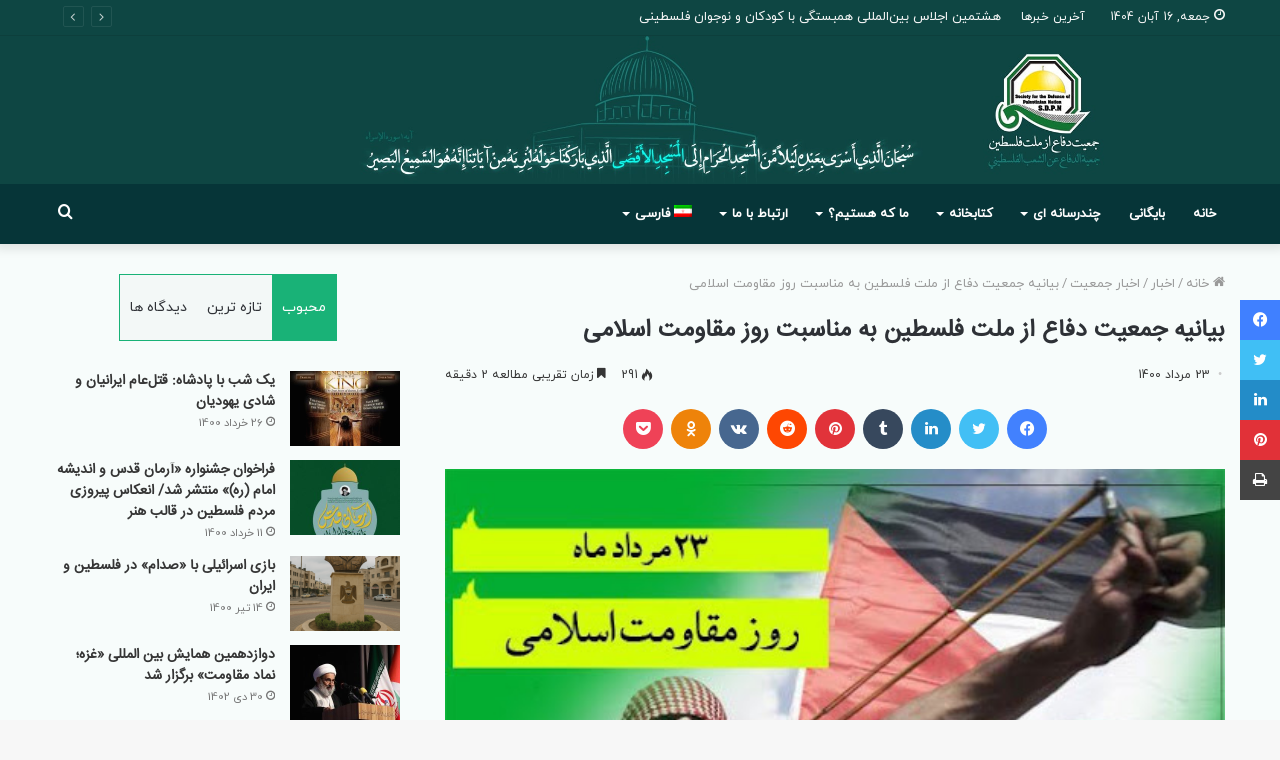

--- FILE ---
content_type: text/html; charset=UTF-8
request_url: https://sdpn.ir/3419/
body_size: 28131
content:
<!DOCTYPE html>
<html dir="rtl" lang="fa-IR" class="" data-skin="light" prefix="og: http://ogp.me/ns# fb: http://ogp.me/ns/fb#">
<head>
	<meta charset="UTF-8" />
	<link rel="profile" href="https://gmpg.org/xfn/11" />
	<title>بیانیه جمعیت دفاع از ملت فلسطین به مناسبت روز مقاومت اسلامی &#8211; جمعیت دفاع از ملت فلسطین</title>

<meta http-equiv='x-dns-prefetch-control' content='on'>
<link rel='dns-prefetch' href='//cdnjs.cloudflare.com' />
<link rel='dns-prefetch' href='//ajax.googleapis.com' />
<link rel='dns-prefetch' href='//fonts.googleapis.com' />
<link rel='dns-prefetch' href='//fonts.gstatic.com' />
<link rel='dns-prefetch' href='//s.gravatar.com' />
<link rel='dns-prefetch' href='//www.google-analytics.com' />
<link rel='preload' as='image' href='https://sdpn.ir/wp-content/uploads/2021/08/unnamed.jpg'>
<link rel='preload' as='font' href='https://sdpn.ir/wp-content/themes/jannah/assets/fonts/tielabs-fonticon/tielabs-fonticon.woff' type='font/woff' crossorigin='anonymous' />
<link rel='preload' as='font' href='https://sdpn.ir/wp-content/themes/jannah/assets/fonts/fontawesome/fa-solid-900.woff2' type='font/woff2' crossorigin='anonymous' />
<link rel='preload' as='font' href='https://sdpn.ir/wp-content/themes/jannah/assets/fonts/fontawesome/fa-brands-400.woff2' type='font/woff2' crossorigin='anonymous' />
<link rel='preload' as='font' href='https://sdpn.ir/wp-content/themes/jannah/assets/fonts/fontawesome/fa-regular-400.woff2' type='font/woff2' crossorigin='anonymous' />
<meta name='robots' content='max-image-preview:large' />
<link rel="alternate" hreflang="fa" href="https://sdpn.ir/3419/" />
		<script type="text/javascript">try{if("undefined"!=typeof localStorage){var tieSkin=localStorage.getItem("tie-skin"),html=document.getElementsByTagName("html")[0].classList,htmlSkin="light";if(html.contains("dark-skin")&&(htmlSkin="dark"),null!=tieSkin&&tieSkin!=htmlSkin){html.add("tie-skin-inverted");var tieSkinInverted=!0}"dark"==tieSkin?html.add("dark-skin"):"light"==tieSkin&&html.remove("dark-skin")}}catch(t){console.log(t)}</script>
		<link rel="alternate" type="application/rss+xml" title="جمعیت دفاع از ملت فلسطین &raquo; خوراک" href="https://sdpn.ir/feed/" />
<link rel="alternate" type="application/rss+xml" title="جمعیت دفاع از ملت فلسطین &raquo; خوراک دیدگاه‌ها" href="https://sdpn.ir/comments/feed/" />
<link rel="alternate" type="application/rss+xml" title="جمعیت دفاع از ملت فلسطین &raquo; بیانیه جمعیت دفاع از ملت فلسطین به مناسبت روز مقاومت اسلامی خوراک دیدگاه‌ها" href="https://sdpn.ir/3419/feed/" />
<script type="text/javascript">
window._wpemojiSettings = {"baseUrl":"https:\/\/s.w.org\/images\/core\/emoji\/14.0.0\/72x72\/","ext":".png","svgUrl":"https:\/\/s.w.org\/images\/core\/emoji\/14.0.0\/svg\/","svgExt":".svg","source":{"concatemoji":"https:\/\/sdpn.ir\/wp-includes\/js\/wp-emoji-release.min.js?ver=6.1.9"}};
/*! This file is auto-generated */
!function(e,a,t){var n,r,o,i=a.createElement("canvas"),p=i.getContext&&i.getContext("2d");function s(e,t){var a=String.fromCharCode,e=(p.clearRect(0,0,i.width,i.height),p.fillText(a.apply(this,e),0,0),i.toDataURL());return p.clearRect(0,0,i.width,i.height),p.fillText(a.apply(this,t),0,0),e===i.toDataURL()}function c(e){var t=a.createElement("script");t.src=e,t.defer=t.type="text/javascript",a.getElementsByTagName("head")[0].appendChild(t)}for(o=Array("flag","emoji"),t.supports={everything:!0,everythingExceptFlag:!0},r=0;r<o.length;r++)t.supports[o[r]]=function(e){if(p&&p.fillText)switch(p.textBaseline="top",p.font="600 32px Arial",e){case"flag":return s([127987,65039,8205,9895,65039],[127987,65039,8203,9895,65039])?!1:!s([55356,56826,55356,56819],[55356,56826,8203,55356,56819])&&!s([55356,57332,56128,56423,56128,56418,56128,56421,56128,56430,56128,56423,56128,56447],[55356,57332,8203,56128,56423,8203,56128,56418,8203,56128,56421,8203,56128,56430,8203,56128,56423,8203,56128,56447]);case"emoji":return!s([129777,127995,8205,129778,127999],[129777,127995,8203,129778,127999])}return!1}(o[r]),t.supports.everything=t.supports.everything&&t.supports[o[r]],"flag"!==o[r]&&(t.supports.everythingExceptFlag=t.supports.everythingExceptFlag&&t.supports[o[r]]);t.supports.everythingExceptFlag=t.supports.everythingExceptFlag&&!t.supports.flag,t.DOMReady=!1,t.readyCallback=function(){t.DOMReady=!0},t.supports.everything||(n=function(){t.readyCallback()},a.addEventListener?(a.addEventListener("DOMContentLoaded",n,!1),e.addEventListener("load",n,!1)):(e.attachEvent("onload",n),a.attachEvent("onreadystatechange",function(){"complete"===a.readyState&&t.readyCallback()})),(e=t.source||{}).concatemoji?c(e.concatemoji):e.wpemoji&&e.twemoji&&(c(e.twemoji),c(e.wpemoji)))}(window,document,window._wpemojiSettings);
</script>
<style type="text/css">
img.wp-smiley,
img.emoji {
	display: inline !important;
	border: none !important;
	box-shadow: none !important;
	height: 1em !important;
	width: 1em !important;
	margin: 0 0.07em !important;
	vertical-align: -0.1em !important;
	background: none !important;
	padding: 0 !important;
}
</style>
	<link rel='stylesheet' id='classic-theme-styles-css' href='https://sdpn.ir/wp-includes/css/classic-themes.min.css?ver=1' type='text/css' media='all' />
<style id='global-styles-inline-css' type='text/css'>
body{--wp--preset--color--black: #000000;--wp--preset--color--cyan-bluish-gray: #abb8c3;--wp--preset--color--white: #ffffff;--wp--preset--color--pale-pink: #f78da7;--wp--preset--color--vivid-red: #cf2e2e;--wp--preset--color--luminous-vivid-orange: #ff6900;--wp--preset--color--luminous-vivid-amber: #fcb900;--wp--preset--color--light-green-cyan: #7bdcb5;--wp--preset--color--vivid-green-cyan: #00d084;--wp--preset--color--pale-cyan-blue: #8ed1fc;--wp--preset--color--vivid-cyan-blue: #0693e3;--wp--preset--color--vivid-purple: #9b51e0;--wp--preset--gradient--vivid-cyan-blue-to-vivid-purple: linear-gradient(135deg,rgba(6,147,227,1) 0%,rgb(155,81,224) 100%);--wp--preset--gradient--light-green-cyan-to-vivid-green-cyan: linear-gradient(135deg,rgb(122,220,180) 0%,rgb(0,208,130) 100%);--wp--preset--gradient--luminous-vivid-amber-to-luminous-vivid-orange: linear-gradient(135deg,rgba(252,185,0,1) 0%,rgba(255,105,0,1) 100%);--wp--preset--gradient--luminous-vivid-orange-to-vivid-red: linear-gradient(135deg,rgba(255,105,0,1) 0%,rgb(207,46,46) 100%);--wp--preset--gradient--very-light-gray-to-cyan-bluish-gray: linear-gradient(135deg,rgb(238,238,238) 0%,rgb(169,184,195) 100%);--wp--preset--gradient--cool-to-warm-spectrum: linear-gradient(135deg,rgb(74,234,220) 0%,rgb(151,120,209) 20%,rgb(207,42,186) 40%,rgb(238,44,130) 60%,rgb(251,105,98) 80%,rgb(254,248,76) 100%);--wp--preset--gradient--blush-light-purple: linear-gradient(135deg,rgb(255,206,236) 0%,rgb(152,150,240) 100%);--wp--preset--gradient--blush-bordeaux: linear-gradient(135deg,rgb(254,205,165) 0%,rgb(254,45,45) 50%,rgb(107,0,62) 100%);--wp--preset--gradient--luminous-dusk: linear-gradient(135deg,rgb(255,203,112) 0%,rgb(199,81,192) 50%,rgb(65,88,208) 100%);--wp--preset--gradient--pale-ocean: linear-gradient(135deg,rgb(255,245,203) 0%,rgb(182,227,212) 50%,rgb(51,167,181) 100%);--wp--preset--gradient--electric-grass: linear-gradient(135deg,rgb(202,248,128) 0%,rgb(113,206,126) 100%);--wp--preset--gradient--midnight: linear-gradient(135deg,rgb(2,3,129) 0%,rgb(40,116,252) 100%);--wp--preset--duotone--dark-grayscale: url('#wp-duotone-dark-grayscale');--wp--preset--duotone--grayscale: url('#wp-duotone-grayscale');--wp--preset--duotone--purple-yellow: url('#wp-duotone-purple-yellow');--wp--preset--duotone--blue-red: url('#wp-duotone-blue-red');--wp--preset--duotone--midnight: url('#wp-duotone-midnight');--wp--preset--duotone--magenta-yellow: url('#wp-duotone-magenta-yellow');--wp--preset--duotone--purple-green: url('#wp-duotone-purple-green');--wp--preset--duotone--blue-orange: url('#wp-duotone-blue-orange');--wp--preset--font-size--small: 13px;--wp--preset--font-size--medium: 20px;--wp--preset--font-size--large: 36px;--wp--preset--font-size--x-large: 42px;--wp--preset--spacing--20: 0.44rem;--wp--preset--spacing--30: 0.67rem;--wp--preset--spacing--40: 1rem;--wp--preset--spacing--50: 1.5rem;--wp--preset--spacing--60: 2.25rem;--wp--preset--spacing--70: 3.38rem;--wp--preset--spacing--80: 5.06rem;}:where(.is-layout-flex){gap: 0.5em;}body .is-layout-flow > .alignleft{float: left;margin-inline-start: 0;margin-inline-end: 2em;}body .is-layout-flow > .alignright{float: right;margin-inline-start: 2em;margin-inline-end: 0;}body .is-layout-flow > .aligncenter{margin-left: auto !important;margin-right: auto !important;}body .is-layout-constrained > .alignleft{float: left;margin-inline-start: 0;margin-inline-end: 2em;}body .is-layout-constrained > .alignright{float: right;margin-inline-start: 2em;margin-inline-end: 0;}body .is-layout-constrained > .aligncenter{margin-left: auto !important;margin-right: auto !important;}body .is-layout-constrained > :where(:not(.alignleft):not(.alignright):not(.alignfull)){max-width: var(--wp--style--global--content-size);margin-left: auto !important;margin-right: auto !important;}body .is-layout-constrained > .alignwide{max-width: var(--wp--style--global--wide-size);}body .is-layout-flex{display: flex;}body .is-layout-flex{flex-wrap: wrap;align-items: center;}body .is-layout-flex > *{margin: 0;}:where(.wp-block-columns.is-layout-flex){gap: 2em;}.has-black-color{color: var(--wp--preset--color--black) !important;}.has-cyan-bluish-gray-color{color: var(--wp--preset--color--cyan-bluish-gray) !important;}.has-white-color{color: var(--wp--preset--color--white) !important;}.has-pale-pink-color{color: var(--wp--preset--color--pale-pink) !important;}.has-vivid-red-color{color: var(--wp--preset--color--vivid-red) !important;}.has-luminous-vivid-orange-color{color: var(--wp--preset--color--luminous-vivid-orange) !important;}.has-luminous-vivid-amber-color{color: var(--wp--preset--color--luminous-vivid-amber) !important;}.has-light-green-cyan-color{color: var(--wp--preset--color--light-green-cyan) !important;}.has-vivid-green-cyan-color{color: var(--wp--preset--color--vivid-green-cyan) !important;}.has-pale-cyan-blue-color{color: var(--wp--preset--color--pale-cyan-blue) !important;}.has-vivid-cyan-blue-color{color: var(--wp--preset--color--vivid-cyan-blue) !important;}.has-vivid-purple-color{color: var(--wp--preset--color--vivid-purple) !important;}.has-black-background-color{background-color: var(--wp--preset--color--black) !important;}.has-cyan-bluish-gray-background-color{background-color: var(--wp--preset--color--cyan-bluish-gray) !important;}.has-white-background-color{background-color: var(--wp--preset--color--white) !important;}.has-pale-pink-background-color{background-color: var(--wp--preset--color--pale-pink) !important;}.has-vivid-red-background-color{background-color: var(--wp--preset--color--vivid-red) !important;}.has-luminous-vivid-orange-background-color{background-color: var(--wp--preset--color--luminous-vivid-orange) !important;}.has-luminous-vivid-amber-background-color{background-color: var(--wp--preset--color--luminous-vivid-amber) !important;}.has-light-green-cyan-background-color{background-color: var(--wp--preset--color--light-green-cyan) !important;}.has-vivid-green-cyan-background-color{background-color: var(--wp--preset--color--vivid-green-cyan) !important;}.has-pale-cyan-blue-background-color{background-color: var(--wp--preset--color--pale-cyan-blue) !important;}.has-vivid-cyan-blue-background-color{background-color: var(--wp--preset--color--vivid-cyan-blue) !important;}.has-vivid-purple-background-color{background-color: var(--wp--preset--color--vivid-purple) !important;}.has-black-border-color{border-color: var(--wp--preset--color--black) !important;}.has-cyan-bluish-gray-border-color{border-color: var(--wp--preset--color--cyan-bluish-gray) !important;}.has-white-border-color{border-color: var(--wp--preset--color--white) !important;}.has-pale-pink-border-color{border-color: var(--wp--preset--color--pale-pink) !important;}.has-vivid-red-border-color{border-color: var(--wp--preset--color--vivid-red) !important;}.has-luminous-vivid-orange-border-color{border-color: var(--wp--preset--color--luminous-vivid-orange) !important;}.has-luminous-vivid-amber-border-color{border-color: var(--wp--preset--color--luminous-vivid-amber) !important;}.has-light-green-cyan-border-color{border-color: var(--wp--preset--color--light-green-cyan) !important;}.has-vivid-green-cyan-border-color{border-color: var(--wp--preset--color--vivid-green-cyan) !important;}.has-pale-cyan-blue-border-color{border-color: var(--wp--preset--color--pale-cyan-blue) !important;}.has-vivid-cyan-blue-border-color{border-color: var(--wp--preset--color--vivid-cyan-blue) !important;}.has-vivid-purple-border-color{border-color: var(--wp--preset--color--vivid-purple) !important;}.has-vivid-cyan-blue-to-vivid-purple-gradient-background{background: var(--wp--preset--gradient--vivid-cyan-blue-to-vivid-purple) !important;}.has-light-green-cyan-to-vivid-green-cyan-gradient-background{background: var(--wp--preset--gradient--light-green-cyan-to-vivid-green-cyan) !important;}.has-luminous-vivid-amber-to-luminous-vivid-orange-gradient-background{background: var(--wp--preset--gradient--luminous-vivid-amber-to-luminous-vivid-orange) !important;}.has-luminous-vivid-orange-to-vivid-red-gradient-background{background: var(--wp--preset--gradient--luminous-vivid-orange-to-vivid-red) !important;}.has-very-light-gray-to-cyan-bluish-gray-gradient-background{background: var(--wp--preset--gradient--very-light-gray-to-cyan-bluish-gray) !important;}.has-cool-to-warm-spectrum-gradient-background{background: var(--wp--preset--gradient--cool-to-warm-spectrum) !important;}.has-blush-light-purple-gradient-background{background: var(--wp--preset--gradient--blush-light-purple) !important;}.has-blush-bordeaux-gradient-background{background: var(--wp--preset--gradient--blush-bordeaux) !important;}.has-luminous-dusk-gradient-background{background: var(--wp--preset--gradient--luminous-dusk) !important;}.has-pale-ocean-gradient-background{background: var(--wp--preset--gradient--pale-ocean) !important;}.has-electric-grass-gradient-background{background: var(--wp--preset--gradient--electric-grass) !important;}.has-midnight-gradient-background{background: var(--wp--preset--gradient--midnight) !important;}.has-small-font-size{font-size: var(--wp--preset--font-size--small) !important;}.has-medium-font-size{font-size: var(--wp--preset--font-size--medium) !important;}.has-large-font-size{font-size: var(--wp--preset--font-size--large) !important;}.has-x-large-font-size{font-size: var(--wp--preset--font-size--x-large) !important;}
.wp-block-navigation a:where(:not(.wp-element-button)){color: inherit;}
:where(.wp-block-columns.is-layout-flex){gap: 2em;}
.wp-block-pullquote{font-size: 1.5em;line-height: 1.6;}
</style>
<link rel='stylesheet' id='fvp-frontend-css' href='https://sdpn.ir/wp-content/plugins/featured-video-plus/styles/frontend.css?ver=2.3.3' type='text/css' media='all' />
<link rel='stylesheet' id='foobox-free-min-css' href='https://sdpn.ir/wp-content/plugins/foobox-image-lightbox/free/css/foobox.free.min.css?ver=2.7.17' type='text/css' media='all' />
<link rel='stylesheet' id='taqyeem-buttons-style-css' href='https://sdpn.ir/wp-content/plugins/taqyeem-buttons/assets/style.css?ver=6.1.9' type='text/css' media='all' />
<link rel='stylesheet' id='slick-css' href='https://sdpn.ir/wp-content/plugins/widget-post-slider/assets/css/slick.css' type='text/css' media='all' />
<link rel='stylesheet' id='font-awesome-css-css' href='https://sdpn.ir/wp-content/plugins/widget-post-slider/assets/css/font-awesome.min.css' type='text/css' media='all' />
<link rel='stylesheet' id='widget-post-slider-style-css' href='https://sdpn.ir/wp-content/plugins/widget-post-slider/assets/css/style.css?ver=6.1.9' type='text/css' media='all' />
<link rel='stylesheet' id='wp-polls-css' href='https://sdpn.ir/wp-content/plugins/wp-polls/polls-css.css?ver=2.77.0' type='text/css' media='all' />
<style id='wp-polls-inline-css' type='text/css'>
.wp-polls .pollbar {
	margin: 1px;
	font-size: 6px;
	line-height: 8px;
	height: 8px;
	background-image: url('https://sdpn.ir/wp-content/plugins/wp-polls/images/default/pollbg.gif');
	border: 1px solid #c8c8c8;
}

</style>
<link rel='stylesheet' id='wp-polls-rtl-css' href='https://sdpn.ir/wp-content/plugins/wp-polls/polls-css-rtl.css?ver=2.77.0' type='text/css' media='all' />
<link rel='stylesheet' id='wpml-legacy-dropdown-0-css' href='//sdpn.ir/wp-content/plugins/sitepress-multilingual-cms/templates/language-switchers/legacy-dropdown/style.css?ver=1' type='text/css' media='all' />
<link rel='stylesheet' id='wpml-menu-item-0-css' href='//sdpn.ir/wp-content/plugins/sitepress-multilingual-cms/templates/language-switchers/menu-item/style.css?ver=1' type='text/css' media='all' />
<link rel='stylesheet' id='tie-css-base-css' href='https://sdpn.ir/wp-content/themes/jannah/assets/css/base.min.css?ver=5.4.3' type='text/css' media='all' />
<link rel='stylesheet' id='tie-css-styles-css' href='https://sdpn.ir/wp-content/themes/jannah/assets/css/style.min.css?ver=5.4.3' type='text/css' media='all' />
<link rel='stylesheet' id='tie-css-widgets-css' href='https://sdpn.ir/wp-content/themes/jannah/assets/css/widgets.min.css?ver=5.4.3' type='text/css' media='all' />
<link rel='stylesheet' id='tie-css-helpers-css' href='https://sdpn.ir/wp-content/themes/jannah/assets/css/helpers.min.css?ver=5.4.3' type='text/css' media='all' />
<link rel='stylesheet' id='tie-fontawesome5-css' href='https://sdpn.ir/wp-content/themes/jannah/assets/css/fontawesome.css?ver=5.4.3' type='text/css' media='all' />
<link rel='stylesheet' id='tie-css-ilightbox-css' href='https://sdpn.ir/wp-content/themes/jannah/assets/ilightbox/dark-skin/skin.css?ver=5.4.3' type='text/css' media='all' />
<link rel='stylesheet' id='tie-css-shortcodes-css' href='https://sdpn.ir/wp-content/themes/jannah/assets/css/plugins/shortcodes.min.css?ver=5.4.3' type='text/css' media='all' />
<link rel='stylesheet' id='tie-css-single-css' href='https://sdpn.ir/wp-content/themes/jannah/assets/css/single.min.css?ver=5.4.3' type='text/css' media='all' />
<link rel='stylesheet' id='tie-css-print-css' href='https://sdpn.ir/wp-content/themes/jannah/assets/css/print.css?ver=5.4.3' type='text/css' media='print' />
<link rel='stylesheet' id='taqyeem-styles-css' href='https://sdpn.ir/wp-content/themes/jannah/assets/css/plugins/taqyeem.min.css?ver=5.4.3' type='text/css' media='all' />
<link rel='stylesheet' id='tie-theme-rtl-css-css' href='https://sdpn.ir/wp-content/themes/jannah/rtl.css?ver=6.1.9' type='text/css' media='all' />
<link rel='stylesheet' id='tie-theme-child-css-css' href='https://sdpn.ir/wp-content/themes/jannah-child/style.css?ver=6.1.9' type='text/css' media='all' />
<style id='tie-theme-child-css-inline-css' type='text/css'>
@font-face {font-family: 'iranyekanweb';font-display: swap;src: url('https://sdpn.ir/wp-content/uploads/2019/06/iranyekanwebregularfanum.woff') format('woff');}@font-face {font-family: 'IRANSansWeb';font-display: swap;src: url('https://sdpn.ir/wp-content/uploads/2018/10/IRANSansWeb.woff') format('woff');}@font-face {font-family: 'iranyekanweb';font-display: swap;src: url('https://sdpn.ir/wp-content/uploads/2019/06/iranyekanwebregularfanum.woff') format('woff');}@font-face {font-family: 'iranyekanweb';font-display: swap;src: url('https://sdpn.ir/wp-content/uploads/2019/06/iranyekanwebregularfanum.woff') format('woff');}body{font-family: 'iranyekanweb';}.logo-text,h1,h2,h3,h4,h5,h6,.the-subtitle{font-family: 'IRANSansWeb';}#main-nav .main-menu > ul > li > a{font-family: 'iranyekanweb';}blockquote p{font-family: 'iranyekanweb';}#main-nav .main-menu > ul > li > a{text-transform: uppercase;}#tie-wrapper .media-page-layout .thumb-title,#tie-wrapper .mag-box.full-width-img-news-box .posts-items>li .post-title,#tie-wrapper .miscellaneous-box .posts-items>li:first-child .post-title,#tie-wrapper .big-thumb-left-box .posts-items li:first-child .post-title{font-size: 20px;}#tie-wrapper .mag-box.big-post-left-box li:not(:first-child) .post-title,#tie-wrapper .mag-box.big-post-top-box li:not(:first-child) .post-title,#tie-wrapper .mag-box.half-box li:not(:first-child) .post-title,#tie-wrapper .mag-box.big-thumb-left-box li:not(:first-child) .post-title,#tie-wrapper .mag-box.scrolling-box .slide .post-title,#tie-wrapper .mag-box.miscellaneous-box li:not(:first-child) .post-title{font-weight: 500;}@media (min-width: 992px){.full-width .fullwidth-slider-wrapper .thumb-overlay .thumb-content .thumb-title,.full-width .wide-next-prev-slider-wrapper .thumb-overlay .thumb-content .thumb-title,.full-width .wide-slider-with-navfor-wrapper .thumb-overlay .thumb-content .thumb-title,.full-width .boxed-slider-wrapper .thumb-overlay .thumb-title{font-size: 16px;}}@media (min-width: 992px){.has-sidebar .fullwidth-slider-wrapper .thumb-overlay .thumb-content .thumb-title,.has-sidebar .wide-next-prev-slider-wrapper .thumb-overlay .thumb-content .thumb-title,.has-sidebar .wide-slider-with-navfor-wrapper .thumb-overlay .thumb-content .thumb-title,.has-sidebar .boxed-slider-wrapper .thumb-overlay .thumb-title{font-size: 16px;}}@media (min-width: 768px){#tie-wrapper .main-slider.grid-3-slides .slide .grid-item:nth-child(1) .thumb-title,#tie-wrapper .main-slider.grid-5-first-big .slide .grid-item:nth-child(1) .thumb-title,#tie-wrapper .main-slider.grid-5-big-centerd .slide .grid-item:nth-child(1) .thumb-title,#tie-wrapper .main-slider.grid-4-big-first-half-second .slide .grid-item:nth-child(1) .thumb-title,#tie-wrapper .main-slider.grid-2-big .thumb-overlay .thumb-title,#tie-wrapper .wide-slider-three-slids-wrapper .thumb-title{font-size: 16px;}}@media (min-width: 768px){#tie-wrapper .boxed-slider-three-slides-wrapper .slide .thumb-title,#tie-wrapper .grid-3-slides .slide .grid-item:nth-child(n+2) .thumb-title,#tie-wrapper .grid-5-first-big .slide .grid-item:nth-child(n+2) .thumb-title,#tie-wrapper .grid-5-big-centerd .slide .grid-item:nth-child(n+2) .thumb-title,#tie-wrapper .grid-4-big-first-half-second .slide .grid-item:nth-child(n+2) .thumb-title,#tie-wrapper .grid-5-in-rows .grid-item:nth-child(n) .thumb-overlay .thumb-title,#tie-wrapper .main-slider.grid-4-slides .thumb-overlay .thumb-title,#tie-wrapper .grid-6-slides .thumb-overlay .thumb-title,#tie-wrapper .boxed-four-taller-slider .slide .thumb-title{font-size: 16px;}}::-moz-selection{background-color: rgba(46,204,113,0.01);color: #FFFFFF;}::selection{background-color: rgba(46,204,113,0.01);color: #FFFFFF;}#top-nav,#top-nav .sub-menu,#top-nav .comp-sub-menu,#top-nav .ticker-content,#top-nav .ticker-swipe,.top-nav-boxed #top-nav .topbar-wrapper,.search-in-top-nav.autocomplete-suggestions,#top-nav .guest-btn:not(:hover){background-color : #0e4643;}#top-nav *,.search-in-top-nav.autocomplete-suggestions{border-color: rgba( 255,255,255,0.08);}#top-nav .icon-basecloud-bg:after{color: #0e4643;}#top-nav a:not(:hover),#top-nav input,#top-nav #search-submit,#top-nav .fa-spinner,#top-nav .dropdown-social-icons li a span,#top-nav .components > li .social-link:not(:hover) span,.search-in-top-nav.autocomplete-suggestions a{color: #f7f7f7;}#top-nav .menu-item-has-children > a:before{border-top-color: #f7f7f7;}#top-nav li .menu-item-has-children > a:before{border-top-color: transparent;border-left-color: #f7f7f7;}.rtl #top-nav .menu li .menu-item-has-children > a:before{border-left-color: transparent;border-right-color: #f7f7f7;}#top-nav input::-moz-placeholder{color: #f7f7f7;}#top-nav input:-moz-placeholder{color: #f7f7f7;}#top-nav input:-ms-input-placeholder{color: #f7f7f7;}#top-nav input::-webkit-input-placeholder{color: #f7f7f7;}#top-nav,#top-nav .comp-sub-menu,#top-nav .tie-weather-widget{color: #f7f7f7;}.search-in-top-nav.autocomplete-suggestions .post-meta,.search-in-top-nav.autocomplete-suggestions .post-meta a:not(:hover){color: rgba( 247,247,247,0.7 );}#top-nav .weather-icon .icon-cloud,#top-nav .weather-icon .icon-basecloud-bg,#top-nav .weather-icon .icon-cloud-behind{color: #f7f7f7 !important;}#top-nav .breaking-title{color: #FFFFFF;}#top-nav .breaking-title:before{background-color: #0e4643;}#top-nav .breaking-news-nav li:hover{background-color: #0e4643;border-color: #0e4643;}#main-nav,#main-nav .menu-sub-content,#main-nav .comp-sub-menu,#main-nav .guest-btn:not(:hover),#main-nav ul.cats-vertical li a.is-active,#main-nav ul.cats-vertical li a:hover.search-in-main-nav.autocomplete-suggestions{background-color: #063538;}#main-nav{border-width: 0;}#theme-header #main-nav:not(.fixed-nav){bottom: 0;}#main-nav .icon-basecloud-bg:after{color: #063538;}#main-nav *,.search-in-main-nav.autocomplete-suggestions{border-color: rgba(255,255,255,0.07);}.main-nav-boxed #main-nav .main-menu-wrapper{border-width: 0;}#main-nav .menu li.menu-item-has-children > a:before,#main-nav .main-menu .mega-menu > a:before{border-top-color: #ffffff;}#main-nav .menu li .menu-item-has-children > a:before,#main-nav .mega-menu .menu-item-has-children > a:before{border-top-color: transparent;border-left-color: #ffffff;}.rtl #main-nav .menu li .menu-item-has-children > a:before,.rtl #main-nav .mega-menu .menu-item-has-children > a:before{border-left-color: transparent;border-right-color: #ffffff;}#main-nav a:not(:hover),#main-nav a.social-link:not(:hover) span,#main-nav .dropdown-social-icons li a span,.search-in-main-nav.autocomplete-suggestions a{color: #ffffff;}#main-nav .comp-sub-menu .button:hover,#main-nav .menu > li.tie-current-menu,#main-nav .menu > li > .menu-sub-content,#main-nav .cats-horizontal a.is-active,#main-nav .cats-horizontal a:hover{border-color: #17b276;}#main-nav .menu > li.tie-current-menu > a,#main-nav .menu > li:hover > a,#main-nav .mega-links-head:after,#main-nav .comp-sub-menu .button:hover,#main-nav .comp-sub-menu .checkout-button,#main-nav .cats-horizontal a.is-active,#main-nav .cats-horizontal a:hover,.search-in-main-nav.autocomplete-suggestions .button,#main-nav .spinner > div{background-color: #17b276;}#main-nav .menu ul li:hover > a,#main-nav .menu ul li.current-menu-item:not(.mega-link-column) > a,#main-nav .components a:hover,#main-nav .components > li:hover > a,#main-nav #search-submit:hover,#main-nav .cats-vertical a.is-active,#main-nav .cats-vertical a:hover,#main-nav .mega-menu .post-meta a:hover,#main-nav .mega-menu .post-box-title a:hover,.search-in-main-nav.autocomplete-suggestions a:hover,#main-nav .spinner-circle:after{color: #17b276;}#main-nav .menu > li.tie-current-menu > a,#main-nav .menu > li:hover > a,#main-nav .components .button:hover,#main-nav .comp-sub-menu .checkout-button,.theme-header #main-nav .mega-menu .cats-horizontal a.is-active,.theme-header #main-nav .mega-menu .cats-horizontal a:hover,.search-in-main-nav.autocomplete-suggestions a.button{color: #FFFFFF;}#main-nav .menu > li.tie-current-menu > a:before,#main-nav .menu > li:hover > a:before{border-top-color: #FFFFFF;}.main-nav-light #main-nav .menu-item-has-children li:hover > a:before,.main-nav-light #main-nav .mega-menu li:hover > a:before{border-left-color: #17b276;}.rtl .main-nav-light #main-nav .menu-item-has-children li:hover > a:before,.rtl .main-nav-light #main-nav .mega-menu li:hover > a:before{border-right-color: #17b276;border-left-color: transparent;}.search-in-main-nav.autocomplete-suggestions .button:hover,#main-nav .comp-sub-menu .checkout-button:hover{background-color: #009458;}#main-nav,#main-nav input,#main-nav #search-submit,#main-nav .fa-spinner,#main-nav .comp-sub-menu,#main-nav .tie-weather-widget{color: rgba(255,0,0,0.01);}#main-nav input::-moz-placeholder{color: rgba(255,0,0,0.01);}#main-nav input:-moz-placeholder{color: rgba(255,0,0,0.01);}#main-nav input:-ms-input-placeholder{color: rgba(255,0,0,0.01);}#main-nav input::-webkit-input-placeholder{color: rgba(255,0,0,0.01);}#main-nav .mega-menu .post-meta,#main-nav .mega-menu .post-meta a,.search-in-main-nav.autocomplete-suggestions .post-meta{color: rgba(255,0,0,0.6);}#main-nav .weather-icon .icon-cloud,#main-nav .weather-icon .icon-basecloud-bg,#main-nav .weather-icon .icon-cloud-behind{color: rgba(255,0,0,0.01) !important;}#tie-container #tie-wrapper,.post-layout-8 #content{background-color: #f7fcfb;}.social-icons-item .custom-link-1-social-icon{background-color: #f4165c !important;}.social-icons-item .custom-link-1-social-icon span{color: #f4165c;}.social-icons-item .custom-link-1-social-icon.custom-social-img span.social-icon-img{background-image: url('https://sdpn.ir/wp-content/uploads/2024/09/Aparat-Logo-LimooGraphic.png');}.tie-cat-38,.tie-cat-item-38 > span{background-color:#e67e22 !important;color:#FFFFFF !important;}.tie-cat-38:after{border-top-color:#e67e22 !important;}.tie-cat-38:hover{background-color:#c86004 !important;}.tie-cat-38:hover:after{border-top-color:#c86004 !important;}.tie-cat-47,.tie-cat-item-47 > span{background-color:#2ecc71 !important;color:#FFFFFF !important;}.tie-cat-47:after{border-top-color:#2ecc71 !important;}.tie-cat-47:hover{background-color:#10ae53 !important;}.tie-cat-47:hover:after{border-top-color:#10ae53 !important;}.tie-cat-52,.tie-cat-item-52 > span{background-color:#9b59b6 !important;color:#FFFFFF !important;}.tie-cat-52:after{border-top-color:#9b59b6 !important;}.tie-cat-52:hover{background-color:#7d3b98 !important;}.tie-cat-52:hover:after{border-top-color:#7d3b98 !important;}.tie-cat-53,.tie-cat-item-53 > span{background-color:#34495e !important;color:#FFFFFF !important;}.tie-cat-53:after{border-top-color:#34495e !important;}.tie-cat-53:hover{background-color:#162b40 !important;}.tie-cat-53:hover:after{border-top-color:#162b40 !important;}.tie-cat-55,.tie-cat-item-55 > span{background-color:#795548 !important;color:#FFFFFF !important;}.tie-cat-55:after{border-top-color:#795548 !important;}.tie-cat-55:hover{background-color:#5b372a !important;}.tie-cat-55:hover:after{border-top-color:#5b372a !important;}.tie-cat-56,.tie-cat-item-56 > span{background-color:#4CAF50 !important;color:#FFFFFF !important;}.tie-cat-56:after{border-top-color:#4CAF50 !important;}.tie-cat-56:hover{background-color:#2e9132 !important;}.tie-cat-56:hover:after{border-top-color:#2e9132 !important;}.tie-cat-92,.tie-cat-item-92 > span{background-color:#c4c4c4 !important;color:#FFFFFF !important;}.tie-cat-92:after{border-top-color:#c4c4c4 !important;}.tie-cat-92:hover{background-color:#a6a6a6 !important;}.tie-cat-92:hover:after{border-top-color:#a6a6a6 !important;}@media (max-width: 1250px){.share-buttons-sticky{display: none;}}a:hover{color:#17B276;}.logo-text{display:none;}.main-nav-wrapper{margin-top:-8px;}.header-layout-4 #menu-components-wrap{padding-right:50px!important;padding-left:50px!important;}.main-menu .menu>li.tie-current-menu{border-bottom:none;}.bestnewsmain{padding:0;max-width:100%;}.bestnewsmain1{padding:0;max-width:100%;}.bestnewsmain1 .section-item{padding-left:200px!important;padding-right:200px!important;}.bestnews{max-width:1200px;}.post-cat{display:none!important;}#main-nav{line-height:60px!important;}.main-menu .menu>li.tie-current-menu>a:after{background:#fff!important;}.big-posts-box .posts-items li .post-details{}.sp-widget-post-slider-section{direction:ltr;}.sp-widget-post-slider-section img{height:200px;}.tie-slick-dots{display:none!important;}.caps{ background-color: rgba(34,34,34,0.77); font-size: 14px; padding: 10px; position: relative; bottom: 48px; left: 0; width: 100%;color:#fff;}.caps a{color:#fff;}.mag-box-title h3{color:#034237!important;}.block-head-2 .the-global-title,.block-head-2 .comment-reply-title,.block-head-2 .related.products>h2,.block-head-2 .up-sells>h2,.block-head-2 .cross-sells>h2,.block-head-2 .cart_totals>h2,.block-head-2 .bbp-form legend{ border-bottom: 3px solid #034237!important;}.bestnewsmain1 .block-head-2{ border-bottom: 3px solid #fff!important;}.bestnewsmain1 h3{color:#fff!important;}.button{background:#034237!important;}#wp-calendar #today{background:#04ab8f!important;}a.go-to-top-button{background:#04ab8f!important;}.button,[type="submit"],.generic-button a,.generic-button button{padding:4px 8px!important;}.entry-header .entry-sub-title{padding: 15px; margin-top: 10px; text-align: justify; border: 1px solid #ededed;font-size:13px!important; background-color: #ececec;}h1{font-size:24px!important;}.tabs-wrapper a{font-size:14px!important;}.big-posts-box .posts-items li .post-details{height:150px;}.mag-box .posts-items li{margin-top:0!important;}.mr-b-0{margin-bottom:0px!important;}.about-author{width:200px;padding:20px!important;border:1px solid rgba(125,125,125,.3);box-shadow:0px 0px 5px 5px rgba(125,125,125,.1);}.about-author .author-info{padding-right:0px!important; display: block; width: 100%; text-align: center;}.about-author .author-avatar{float:none!important;display:table;margin:0 auto;}.block-more-button{font-size:14px;padding:7px;background:#034237!important;border-radius:5px;}.block-more-button{color:#fff!important;line-height:11px!important;}.block-more-button:hover{color:rgba(255,255,255,.5)!important;}.book-moarefi .mag-box .posts-items li{height:auto!important;margin-top: 30px!important;border:1px solid #dcdcdc;padding:10px;}.book-moarefi .small-wide-post-box .posts-items li .post-thumb{-webkit-flex: 0 0 20%!important; -ms-flex: 0 0 20%!important; flex: 0 0 20%!important;}.book-moarefi a {font-size:16px;}.button-custom{ margin-top: -30px!important; margin-left: auto; margin-right: auto; display: table;}.widget-post-slider .wps-caption{text-align:right;}.mag-box .posts-items li{height:350px!important;}.tabs-widget .posts-items li{height:initial !important;margin-bottom:40px;}.stream-item-125-widget li{ margin: 5px 5px 0; height: initial;}.tabs{ border: 3px solid #17B276; opacity: 1; text-align: center; width: fit-content; max-width: 100%; margin: 0 auto;}.tabs-widget .tabs li>a{border:none !important;}.tabs-widget .tabs .active>a{ background: #17B276 !important; color: #fff !important;}@media only screen and (max-width: 768px) and (min-width: 0px){#mobile-menu-icon {right: 15px !important;left: auto !important;}#logo,.header-layout-1 #logo {float: left !important;}}
</style>
<script type='text/javascript' src='https://sdpn.ir/wp-includes/js/jquery/jquery.min.js?ver=3.6.1' id='jquery-core-js'></script>
<script type='text/javascript' src='https://sdpn.ir/wp-includes/js/jquery/jquery-migrate.min.js?ver=3.3.2' id='jquery-migrate-js'></script>
<script type='text/javascript' src='https://sdpn.ir/wp-content/plugins/featured-video-plus/js/jquery.fitvids.min.js?ver=master-2015-08' id='jquery.fitvids-js'></script>
<script type='text/javascript' id='fvp-frontend-js-extra'>
/* <![CDATA[ */
var fvpdata = {"ajaxurl":"https:\/\/sdpn.ir\/wp-admin\/admin-ajax.php","nonce":"0e22e02e0e","fitvids":"1","dynamic":"","overlay":"","opacity":"0.75","color":"b","width":"640"};
/* ]]> */
</script>
<script type='text/javascript' src='https://sdpn.ir/wp-content/plugins/featured-video-plus/js/frontend.min.js?ver=2.3.3' id='fvp-frontend-js'></script>
<script type='text/javascript' src='//sdpn.ir/wp-content/plugins/sitepress-multilingual-cms/templates/language-switchers/legacy-dropdown/script.js?ver=1' id='wpml-legacy-dropdown-0-js'></script>
<script type='text/javascript' id='foobox-free-min-js-before'>
/* Run FooBox FREE (v2.7.17) */
var FOOBOX = window.FOOBOX = {
	ready: true,
	disableOthers: false,
	o: {wordpress: { enabled: true }, countMessage:'image %index of %total', excludes:'.fbx-link,.nofoobox,.nolightbox,a[href*="pinterest.com/pin/create/button/"]', affiliate : { enabled: false }},
	selectors: [
		".gallery", ".wp-block-gallery", ".wp-caption", ".wp-block-image", "a:has(img[class*=wp-image-])", ".foobox"
	],
	pre: function( $ ){
		// Custom JavaScript (Pre)
		
	},
	post: function( $ ){
		// Custom JavaScript (Post)
		
		// Custom Captions Code
		
	},
	custom: function( $ ){
		// Custom Extra JS
		
	}
};
</script>
<script type='text/javascript' src='https://sdpn.ir/wp-content/plugins/foobox-image-lightbox/free/js/foobox.free.min.js?ver=2.7.17' id='foobox-free-min-js'></script>
<link rel="https://api.w.org/" href="https://sdpn.ir/wp-json/" /><link rel="alternate" type="application/json" href="https://sdpn.ir/wp-json/wp/v2/posts/3419" /><link rel="EditURI" type="application/rsd+xml" title="RSD" href="https://sdpn.ir/xmlrpc.php?rsd" />
<link rel="wlwmanifest" type="application/wlwmanifest+xml" href="https://sdpn.ir/wp-includes/wlwmanifest.xml" />
<meta name="generator" content="WordPress 6.1.9" />
<link rel="canonical" href="https://sdpn.ir/3419/" />
<link rel='shortlink' href='https://sdpn.ir/?p=3419' />
<link rel="alternate" type="application/json+oembed" href="https://sdpn.ir/wp-json/oembed/1.0/embed?url=https%3A%2F%2Fsdpn.ir%2F3419%2F" />
<link rel="alternate" type="text/xml+oembed" href="https://sdpn.ir/wp-json/oembed/1.0/embed?url=https%3A%2F%2Fsdpn.ir%2F3419%2F&#038;format=xml" />
<meta name="generator" content="WPML ver:4.4.7 stt:5,1,17;" />
<script type='text/javascript'>
/* <![CDATA[ */
var taqyeem = {"ajaxurl":"https://sdpn.ir/wp-admin/admin-ajax.php" , "your_rating":"امتیاز شما:"};
/* ]]> */
</script>

 <meta name="description" content="به گزارش روابط عمومی جمعیت دفاع از ملت فلسطین، به مناسبت 23 مرداد ماه روز مقاومت اسلامی جمعیت دفاع از ملت فلسطین  بیانیه ای به شرح ذیل صادر کرد : بسم" /><meta http-equiv="X-UA-Compatible" content="IE=edge">
<meta name="theme-color" content="#0088ff" /><meta name="viewport" content="width=device-width, initial-scale=1.0" /><link rel="icon" href="https://sdpn.ir/wp-content/uploads/2021/04/cropped-arm-jamiat۲-32x32.jpg" sizes="32x32" />
<link rel="icon" href="https://sdpn.ir/wp-content/uploads/2021/04/cropped-arm-jamiat۲-192x192.jpg" sizes="192x192" />
<link rel="apple-touch-icon" href="https://sdpn.ir/wp-content/uploads/2021/04/cropped-arm-jamiat۲-180x180.jpg" />
<meta name="msapplication-TileImage" content="https://sdpn.ir/wp-content/uploads/2021/04/cropped-arm-jamiat۲-270x270.jpg" />
		<style type="text/css" id="wp-custom-css">
			.sidebar .container-wrapper, .sidebar .tie-weather-widget
{
	    margin-bottom: 30px!important;
}
.mag-box
{
	margin-bottom: 10px!important;
}		</style>
		
<!-- START - Open Graph and Twitter Card Tags 3.2.0 -->
 <!-- Facebook Open Graph -->
  <meta property="og:locale" content="fa_IR"/>
  <meta property="og:site_name" content="جمعیت دفاع از ملت فلسطین"/>
  <meta property="og:title" content="بیانیه جمعیت دفاع از ملت فلسطین به مناسبت روز مقاومت اسلامی"/>
  <meta property="og:url" content="https://sdpn.ir/3419/"/>
  <meta property="og:type" content="article"/>
  <meta property="og:description" content="به گزارش روابط عمومی جمعیت دفاع از ملت فلسطین، به مناسبت 23 مرداد ماه روز مقاومت اسلامی جمعیت دفاع از ملت فلسطین  بیانیه ای به شرح ذیل صادر کرد :
بسم الله الرحمن الرحیم
روز مقاومت اسلامی یادآور روز شکست بزرگ دشمن صهیونیستی است. روزی که مقاومت اسلامی به دولت وابسته عربی، راه و روش پیروزی بر اسرائیل"/>
  <meta property="og:image" content="https://sdpn.ir/wp-content/uploads/2021/08/unnamed.jpg"/>
  <meta property="og:image:url" content="https://sdpn.ir/wp-content/uploads/2021/08/unnamed.jpg"/>
  <meta property="og:image:secure_url" content="https://sdpn.ir/wp-content/uploads/2021/08/unnamed.jpg"/>
  <meta property="article:published_time" content="1400/5/23 7:50:24"/>
  <meta property="article:modified_time" content="1400/5/23 10:47:12" />
  <meta property="og:updated_time" content="1400/5/23 10:47:12" />
  <meta property="article:section" content="اخبار جمعیت"/>
  <meta property="article:section" content="خبر ویژه"/>
 <!-- Google+ / Schema.org -->
  <meta itemprop="name" content="بیانیه جمعیت دفاع از ملت فلسطین به مناسبت روز مقاومت اسلامی"/>
  <meta itemprop="headline" content="بیانیه جمعیت دفاع از ملت فلسطین به مناسبت روز مقاومت اسلامی"/>
  <meta itemprop="description" content="به گزارش روابط عمومی جمعیت دفاع از ملت فلسطین، به مناسبت 23 مرداد ماه روز مقاومت اسلامی جمعیت دفاع از ملت فلسطین  بیانیه ای به شرح ذیل صادر کرد :
بسم الله الرحمن الرحیم
روز مقاومت اسلامی یادآور روز شکست بزرگ دشمن صهیونیستی است. روزی که مقاومت اسلامی به دولت وابسته عربی، راه و روش پیروزی بر اسرائیل"/>
  <meta itemprop="image" content="https://sdpn.ir/wp-content/uploads/2021/08/unnamed.jpg"/>
  <meta itemprop="datePublished" content="1400/5/23 "/>
  <meta itemprop="dateModified" content="1400/5/23 10:47:12" />
  <meta itemprop="author" content="ادمین"/>
  <!--<meta itemprop="publisher" content="جمعیت دفاع از ملت فلسطین"/>--> <!-- To solve: The attribute publisher.itemtype has an invalid value -->
 <!-- Twitter Cards -->
  <meta name="twitter:title" content="بیانیه جمعیت دفاع از ملت فلسطین به مناسبت روز مقاومت اسلامی"/>
  <meta name="twitter:url" content="https://sdpn.ir/3419/"/>
  <meta name="twitter:description" content="به گزارش روابط عمومی جمعیت دفاع از ملت فلسطین، به مناسبت 23 مرداد ماه روز مقاومت اسلامی جمعیت دفاع از ملت فلسطین  بیانیه ای به شرح ذیل صادر کرد :
بسم الله الرحمن الرحیم
روز مقاومت اسلامی یادآور روز شکست بزرگ دشمن صهیونیستی است. روزی که مقاومت اسلامی به دولت وابسته عربی، راه و روش پیروزی بر اسرائیل"/>
  <meta name="twitter:image" content="https://sdpn.ir/wp-content/uploads/2021/08/unnamed.jpg"/>
  <meta name="twitter:card" content="summary_large_image"/>
 <!-- SEO -->
 <!-- Misc. tags -->
 <!-- is_singular -->
<!-- END - Open Graph and Twitter Card Tags 3.2.0 -->
	
</head>

<body data-rsssl=1 id="tie-body" class="rtl post-template-default single single-post postid-3419 single-format-standard tie-no-js wrapper-has-shadow block-head-2 magazine2 is-thumb-overlay-disabled is-desktop is-header-layout-4 sidebar-left has-sidebar post-layout-1 narrow-title-narrow-media is-standard-format has-mobile-share post-has-toggle hide_share_post_top hide_share_post_bottom">

<svg xmlns="http://www.w3.org/2000/svg" viewBox="0 0 0 0" width="0" height="0" focusable="false" role="none" style="visibility: hidden; position: absolute; left: -9999px; overflow: hidden;" ><defs><filter id="wp-duotone-dark-grayscale"><feColorMatrix color-interpolation-filters="sRGB" type="matrix" values=" .299 .587 .114 0 0 .299 .587 .114 0 0 .299 .587 .114 0 0 .299 .587 .114 0 0 " /><feComponentTransfer color-interpolation-filters="sRGB" ><feFuncR type="table" tableValues="0 0.49803921568627" /><feFuncG type="table" tableValues="0 0.49803921568627" /><feFuncB type="table" tableValues="0 0.49803921568627" /><feFuncA type="table" tableValues="1 1" /></feComponentTransfer><feComposite in2="SourceGraphic" operator="in" /></filter></defs></svg><svg xmlns="http://www.w3.org/2000/svg" viewBox="0 0 0 0" width="0" height="0" focusable="false" role="none" style="visibility: hidden; position: absolute; left: -9999px; overflow: hidden;" ><defs><filter id="wp-duotone-grayscale"><feColorMatrix color-interpolation-filters="sRGB" type="matrix" values=" .299 .587 .114 0 0 .299 .587 .114 0 0 .299 .587 .114 0 0 .299 .587 .114 0 0 " /><feComponentTransfer color-interpolation-filters="sRGB" ><feFuncR type="table" tableValues="0 1" /><feFuncG type="table" tableValues="0 1" /><feFuncB type="table" tableValues="0 1" /><feFuncA type="table" tableValues="1 1" /></feComponentTransfer><feComposite in2="SourceGraphic" operator="in" /></filter></defs></svg><svg xmlns="http://www.w3.org/2000/svg" viewBox="0 0 0 0" width="0" height="0" focusable="false" role="none" style="visibility: hidden; position: absolute; left: -9999px; overflow: hidden;" ><defs><filter id="wp-duotone-purple-yellow"><feColorMatrix color-interpolation-filters="sRGB" type="matrix" values=" .299 .587 .114 0 0 .299 .587 .114 0 0 .299 .587 .114 0 0 .299 .587 .114 0 0 " /><feComponentTransfer color-interpolation-filters="sRGB" ><feFuncR type="table" tableValues="0.54901960784314 0.98823529411765" /><feFuncG type="table" tableValues="0 1" /><feFuncB type="table" tableValues="0.71764705882353 0.25490196078431" /><feFuncA type="table" tableValues="1 1" /></feComponentTransfer><feComposite in2="SourceGraphic" operator="in" /></filter></defs></svg><svg xmlns="http://www.w3.org/2000/svg" viewBox="0 0 0 0" width="0" height="0" focusable="false" role="none" style="visibility: hidden; position: absolute; left: -9999px; overflow: hidden;" ><defs><filter id="wp-duotone-blue-red"><feColorMatrix color-interpolation-filters="sRGB" type="matrix" values=" .299 .587 .114 0 0 .299 .587 .114 0 0 .299 .587 .114 0 0 .299 .587 .114 0 0 " /><feComponentTransfer color-interpolation-filters="sRGB" ><feFuncR type="table" tableValues="0 1" /><feFuncG type="table" tableValues="0 0.27843137254902" /><feFuncB type="table" tableValues="0.5921568627451 0.27843137254902" /><feFuncA type="table" tableValues="1 1" /></feComponentTransfer><feComposite in2="SourceGraphic" operator="in" /></filter></defs></svg><svg xmlns="http://www.w3.org/2000/svg" viewBox="0 0 0 0" width="0" height="0" focusable="false" role="none" style="visibility: hidden; position: absolute; left: -9999px; overflow: hidden;" ><defs><filter id="wp-duotone-midnight"><feColorMatrix color-interpolation-filters="sRGB" type="matrix" values=" .299 .587 .114 0 0 .299 .587 .114 0 0 .299 .587 .114 0 0 .299 .587 .114 0 0 " /><feComponentTransfer color-interpolation-filters="sRGB" ><feFuncR type="table" tableValues="0 0" /><feFuncG type="table" tableValues="0 0.64705882352941" /><feFuncB type="table" tableValues="0 1" /><feFuncA type="table" tableValues="1 1" /></feComponentTransfer><feComposite in2="SourceGraphic" operator="in" /></filter></defs></svg><svg xmlns="http://www.w3.org/2000/svg" viewBox="0 0 0 0" width="0" height="0" focusable="false" role="none" style="visibility: hidden; position: absolute; left: -9999px; overflow: hidden;" ><defs><filter id="wp-duotone-magenta-yellow"><feColorMatrix color-interpolation-filters="sRGB" type="matrix" values=" .299 .587 .114 0 0 .299 .587 .114 0 0 .299 .587 .114 0 0 .299 .587 .114 0 0 " /><feComponentTransfer color-interpolation-filters="sRGB" ><feFuncR type="table" tableValues="0.78039215686275 1" /><feFuncG type="table" tableValues="0 0.94901960784314" /><feFuncB type="table" tableValues="0.35294117647059 0.47058823529412" /><feFuncA type="table" tableValues="1 1" /></feComponentTransfer><feComposite in2="SourceGraphic" operator="in" /></filter></defs></svg><svg xmlns="http://www.w3.org/2000/svg" viewBox="0 0 0 0" width="0" height="0" focusable="false" role="none" style="visibility: hidden; position: absolute; left: -9999px; overflow: hidden;" ><defs><filter id="wp-duotone-purple-green"><feColorMatrix color-interpolation-filters="sRGB" type="matrix" values=" .299 .587 .114 0 0 .299 .587 .114 0 0 .299 .587 .114 0 0 .299 .587 .114 0 0 " /><feComponentTransfer color-interpolation-filters="sRGB" ><feFuncR type="table" tableValues="0.65098039215686 0.40392156862745" /><feFuncG type="table" tableValues="0 1" /><feFuncB type="table" tableValues="0.44705882352941 0.4" /><feFuncA type="table" tableValues="1 1" /></feComponentTransfer><feComposite in2="SourceGraphic" operator="in" /></filter></defs></svg><svg xmlns="http://www.w3.org/2000/svg" viewBox="0 0 0 0" width="0" height="0" focusable="false" role="none" style="visibility: hidden; position: absolute; left: -9999px; overflow: hidden;" ><defs><filter id="wp-duotone-blue-orange"><feColorMatrix color-interpolation-filters="sRGB" type="matrix" values=" .299 .587 .114 0 0 .299 .587 .114 0 0 .299 .587 .114 0 0 .299 .587 .114 0 0 " /><feComponentTransfer color-interpolation-filters="sRGB" ><feFuncR type="table" tableValues="0.098039215686275 1" /><feFuncG type="table" tableValues="0 0.66274509803922" /><feFuncB type="table" tableValues="0.84705882352941 0.41960784313725" /><feFuncA type="table" tableValues="1 1" /></feComponentTransfer><feComposite in2="SourceGraphic" operator="in" /></filter></defs></svg>

<div class="background-overlay">

	<div id="tie-container" class="site tie-container">

		
		<div id="tie-wrapper">

			
<header id="theme-header" class="theme-header header-layout-4 header-layout-1 main-nav-light main-nav-default-light main-nav-below no-stream-item top-nav-active top-nav-light top-nav-default-light top-nav-above has-shadow has-normal-width-logo mobile-header-default">
	
<nav id="top-nav"  class="has-date-breaking top-nav header-nav has-breaking-news" aria-label="پیمایش ثانویه">
	<div class="container">
		<div class="topbar-wrapper">

			
					<div class="topbar-today-date tie-icon">
						جمعه, 16 آبان 1404					</div>
					
			<div class="tie-alignleft">
				
<div class="breaking controls-is-active">

	<span class="breaking-title">
		<span class="tie-icon-bolt breaking-icon" aria-hidden="true"></span>
		<span class="breaking-title-text">آخرین خبرها</span>
	</span>

	<ul id="breaking-news-in-header" class="breaking-news" data-type="reveal" data-arrows="true">

		
							<li class="news-item">
								<a href="https://sdpn.ir/%d9%87%d8%b4%d8%aa%d9%85%db%8c%d9%86-%d8%a7%d8%ac%d9%84%d8%a7%d8%b3-%d8%a8%db%8c%d9%86%d8%a7%d9%84%d9%85%d9%84%d9%84%db%8c-%d9%87%d9%85%d8%a8%d8%b3%d8%aa%da%af%db%8c-%d8%a8%d8%a7-%da%a9%d9%88/">هشتمین اجلاس بین‌المللی همبستگی با کودکان و نوجوان فلسطینی</a>
							</li>

							
							<li class="news-item">
								<a href="https://sdpn.ir/15075/">بیانیه جمعیت دفاع از ملت فلسطین به مناسبت دومین سالگرد طوفان الاقصی</a>
							</li>

							
							<li class="news-item">
								<a href="https://sdpn.ir/%d8%b1%d9%88%db%8c%d8%af%d8%a7%d8%af-%d9%81%d8%b1%d9%87%d9%86%da%af%db%8c-%d9%82%d8%b5%d9%87-%d9%87%d8%a7%db%8c-%d9%86%d8%a7%d8%aa%d9%85%d8%a7%d9%85-%da%a9%d9%88%d8%af%da%a9%d8%a7%d9%86/">رویداد فرهنگی قصه های ناتمام کودکان</a>
							</li>

							
							<li class="news-item">
								<a href="https://sdpn.ir/9/">بیانیه جمعیت دفاع از ملت فلسطین به مناسبت 9مهر روز  همبستگی و همدردی با کودکان و نوجوانان فلسطینی</a>
							</li>

							
							<li class="news-item">
								<a href="https://sdpn.ir/%d9%85%d8%ad%d9%81%d9%84-%d8%b4%d8%b9%d8%b1-%d9%88-%d8%a7%d8%af%d8%a8-%d9%85%d8%a7%d9%87-%d9%84%d8%a8%d9%86%d8%a7%d9%86%db%8c-%d8%a8%d9%87-%d9%85%d9%86%d8%a7%d8%b3%d8%a8%d8%aa-%d9%86%d8%ae/">محفل شعر و ادب «ماه لبنانی» به مناسبت نخستین سالگرد شهادت سیدحسن نصرالله برگزار شد</a>
							</li>

							
							<li class="news-item">
								<a href="https://sdpn.ir/%d8%a8%db%8c%d8%a7%d9%86%db%8c%d9%87-%d8%af%d8%a8%db%8c%d8%b1%d8%ae%d8%a7%d9%86%d9%87-%d8%a7%d8%aa%d8%ad%d8%a7%d8%af%db%8c%d9%87-%d8%a8%db%8c%d9%86-%d8%a7%d9%84%d9%85%d9%84%d9%84%db%8c-%d9%86%d9%88-3/">بیانیه دبیرخانه اتحادیه بین المللی نوجوانان و جوانان مخالف اشغالگی به مناسبت اولین سالروز شهادت سید حسن نصرالله</a>
							</li>

							
							<li class="news-item">
								<a href="https://sdpn.ir/%d8%b3%d8%a7%d9%84%da%af%d8%b1%d8%af-%d8%b3%db%8c%d8%af-%d8%ad%d8%b3%d9%86-%d9%86%d8%b5%d8%b1%d8%a7%d9%84%d9%84%d9%87/">بیانیه جمعیت دفاع از ملت فلسطین به مناسبت نخسین سالگرد سید الشهدای مقاومت سید حسن نصرالله دبیرکل فقید حزب الله لبنان</a>
							</li>

							
							<li class="news-item">
								<a href="https://sdpn.ir/%d9%be%db%8c%d8%a7%d9%85-%d9%81%d8%b1%d8%b2%d9%86%d8%af-%d8%a7%d9%85%d8%a7%d9%85-%d8%ae%d9%85%db%8c%d9%86%db%8c%d8%b1%d9%87-%d8%a8%d8%b1%d8%a7%db%8c-%d8%a2%d8%ba%d8%a7%d8%b2-%d8%b3%d8%a7%d9%84/">پیام فرزند امام خمینی(ره) برای آغاز سال تحصیلی جدید رنگ مقاومت گرفت</a>
							</li>

							
							<li class="news-item">
								<a href="https://sdpn.ir/%d9%86%d8%b4%d8%b3%d8%aa-%d8%aa%d8%ae%d8%b5%d8%b5%db%8c-%d9%86%d9%82%d8%b4-%d8%b1%d8%b3%d8%a7%d9%86%d9%87-%d9%87%d8%a7%db%8c-%d8%ad%d8%a7%d9%85%db%8c-%d9%85%d9%82%d8%a7%d9%88%d9%85%d8%aa-%d8%af/">نشست تخصصی «نقش رسانه های حامی مقاومت در روایت مظلومیت و ایستادگی مردم غزه»</a>
							</li>

							
							<li class="news-item">
								<a href="https://sdpn.ir/14890/">همایش عملیات وعده صادق 3 و تغییر معادلات منطقه برگزار شد</a>
							</li>

							
	</ul>
</div><!-- #breaking /-->
			</div><!-- .tie-alignleft /-->

			<div class="tie-alignright">
							</div><!-- .tie-alignright /-->

		</div><!-- .topbar-wrapper /-->
	</div><!-- .container /-->
</nav><!-- #top-nav /-->
<div style="text-align:center; background:#0E4643;">
    <img src="/wp-content/uploads/2024/09/header4-min.jpg" style="width:100%; max-width:1024px;">
</div>


<div class="main-nav-wrapper">
	<nav id="main-nav" data-skin="search-in-main-nav" class="main-nav header-nav live-search-parent" style="line-height:89px" aria-label="منوی اصلی">
		<div class="container-fluid">

			<div class="main-menu-wrapper">

				<div id="mobile-header-components-area_1" class="mobile-header-components"><ul class="components"><li class="mobile-component_menu custom-menu-link"><a href="#" id="mobile-menu-icon" class=""><span class="tie-mobile-menu-icon tie-icon-grid-4"></span><span class="screen-reader-text">منو</span></a></li> <li class="mobile-component_login custom-menu-link">
				<a href="#" class="lgoin-btn tie-popup-trigger">
					<span class="tie-icon-author" aria-hidden="true"></span>
					<span class="screen-reader-text">ورود</span>
				</a>
			</li></ul></div>
						<div class="header-layout-1-logo" >
							
		<div id="logo" class="text-logo" >

			
			<a title="جمعیت دفاع از ملت فلسطین" href="https://sdpn.ir/">
				<div class="logo-text">جمعیت دفاع از ملت فلسطین</div>			</a>

			
		</div><!-- #logo /-->

								</div>

						<div id="mobile-header-components-area_2" class="mobile-header-components"><ul class="components"><li class="mobile-component_skin custom-menu-link">
				<a href="#" class="change-skin" title="تغییر پوسته">
					<span class="tie-icon-moon change-skin-icon" aria-hidden="true"></span>
					<span class="screen-reader-text">تغییر پوسته</span>
				</a>
			</li></ul></div>
				<div id="menu-components-wrap">

					
					<div class="main-menu main-menu-wrap tie-alignleft">
						<div id="main-nav-menu" class="main-menu header-menu"><ul id="menu-%d9%81%d9%87%d8%b1%d8%b3%d8%aa-%d8%ac%d8%af%db%8c%d8%af" class="menu" role="menubar"><li id="menu-item-12192" class="menu-item menu-item-type-post_type menu-item-object-page menu-item-home menu-item-12192"><a href="https://sdpn.ir/">خانه</a></li>
<li id="menu-item-12180" class="menu-item menu-item-type-post_type menu-item-object-page menu-item-12180"><a href="https://sdpn.ir/%d8%a2%d8%b1%d8%b4%db%8c%d9%88/">بایگانی</a></li>
<li id="menu-item-12176" class="menu-item menu-item-type-custom menu-item-object-custom menu-item-has-children menu-item-12176"><a href="#">چندرسانه ای</a>
<ul class="sub-menu menu-sub-content">
	<li id="menu-item-12174" class="menu-item menu-item-type-post_type menu-item-object-page menu-item-12174"><a href="https://sdpn.ir/playlist/">ویدئو و پادکست</a></li>
	<li id="menu-item-12172" class="menu-item menu-item-type-post_type menu-item-object-page menu-item-12172"><a href="https://sdpn.ir/%d9%86%d9%82%d8%af-%d9%88-%d8%a8%d8%b1%d8%b1%d8%b3%db%8c-%d9%81%db%8c%d9%84%d9%85/">نقد و بررسی فیلم</a></li>
	<li id="menu-item-12157" class="menu-item menu-item-type-post_type menu-item-object-page menu-item-12157"><a href="https://sdpn.ir/photo-gallery/">پوستر و عکس</a></li>
</ul>
</li>
<li id="menu-item-12177" class="menu-item menu-item-type-custom menu-item-object-custom menu-item-has-children menu-item-12177"><a href="#">کتابخانه</a>
<ul class="sub-menu menu-sub-content">
	<li id="menu-item-12168" class="menu-item menu-item-type-post_type menu-item-object-page menu-item-12168"><a href="https://sdpn.ir/%da%a9%d8%aa%d8%a7%d8%a8%d8%ae%d8%a7%d9%86%d9%87-%d8%aa%d8%ae%d8%b5%d8%b5%db%8c/">کتابخانه تخصصی</a></li>
	<li id="menu-item-12171" class="menu-item menu-item-type-post_type menu-item-object-page menu-item-12171"><a href="https://sdpn.ir/%d9%85%d8%b9%d8%b1%d9%81%db%8c-%da%a9%d8%aa%d8%a7%d8%a8/">معرفی کتاب</a></li>
</ul>
</li>
<li id="menu-item-12175" class="menu-item menu-item-type-custom menu-item-object-custom menu-item-has-children menu-item-12175"><a href="#">ما که هستیم؟</a>
<ul class="sub-menu menu-sub-content">
	<li id="menu-item-12159" class="menu-item menu-item-type-post_type menu-item-object-page menu-item-12159"><a href="https://sdpn.ir/%d8%af%d8%b1%d8%a8%d8%a7%d8%b1%d9%87-%d9%85%d8%a7/%da%86%d8%a7%d8%b1%d8%aa-%d8%b3%d8%a7%d8%b2%d9%85%d8%a7%d9%86%db%8c/">چارت سازمانی</a></li>
	<li id="menu-item-12161" class="menu-item menu-item-type-post_type menu-item-object-page menu-item-12161"><a href="https://sdpn.ir/%d8%af%d8%b1%d8%a8%d8%a7%d8%b1%d9%87-%d9%85%d8%a7/">درباره ما</a></li>
	<li id="menu-item-12163" class="menu-item menu-item-type-post_type menu-item-object-page menu-item-12163"><a href="https://sdpn.ir/%d8%af%d8%b1%d8%a8%d8%a7%d8%b1%d9%87-%d9%85%d8%a7/%d8%af%d9%81%d8%a7%d8%aa%d8%b1-%d9%86%d9%85%d8%a7%db%8c%d9%86%d8%af%da%af%db%8c/">دفاتر نمایندگی</a></li>
	<li id="menu-item-12165" class="menu-item menu-item-type-post_type menu-item-object-page menu-item-12165"><a href="https://sdpn.ir/%d8%af%d8%b1%d8%a8%d8%a7%d8%b1%d9%87-%d9%85%d8%a7/%d8%b3%d9%85%d9%86-%d9%87%d8%a7/">سمن ها</a></li>
</ul>
</li>
<li id="menu-item-12198" class="menu-item menu-item-type-custom menu-item-object-custom menu-item-has-children menu-item-12198"><a href="#">ارتباط با ما</a>
<ul class="sub-menu menu-sub-content">
	<li id="menu-item-12155" class="menu-item menu-item-type-post_type menu-item-object-page menu-item-12155"><a href="https://sdpn.ir/%d8%a7%d8%b1%d8%aa%d8%a8%d8%a7%d8%b7-%d8%a8%d8%a7-%d9%85%d8%a7/">راه های ارتباطی</a></li>
	<li id="menu-item-12162" class="menu-item menu-item-type-post_type menu-item-object-page menu-item-12162"><a href="https://sdpn.ir/%d8%a7%d8%b1%d8%aa%d8%a8%d8%a7%d8%b7-%d8%a8%d8%a7-%d9%85%d8%a7/%d9%81%d8%b1%d9%85-%d8%a7%d8%b9%d8%b6%d8%a7%db%8c-%d8%a7%d9%81%d8%aa%d8%ae%d8%a7%d8%b1%db%8c/">دعوت به همکاری</a></li>
	<li id="menu-item-12199" class="menu-item menu-item-type-post_type menu-item-object-page menu-item-12199"><a href="https://sdpn.ir/%d8%a7%d8%b1%d8%aa%d8%a8%d8%a7%d8%b7-%d8%a8%d8%a7-%d9%85%d8%a7/%d9%81%d8%b1%d9%85-%d8%a7%d9%85%d8%b1%db%8c%d9%87-%d9%88%d8%b8%db%8c%d9%81%d9%87/">فرم امریه وظیفه</a></li>
</ul>
</li>
<li id="menu-item-wpml-ls-2182-fa" class="menu-item wpml-ls-slot-2182 wpml-ls-item wpml-ls-item-fa wpml-ls-current-language wpml-ls-menu-item wpml-ls-last-item menu-item-type-wpml_ls_menu_item menu-item-object-wpml_ls_menu_item menu-item-has-children menu-item-wpml-ls-2182-fa"><a title="فارسی" href="https://sdpn.ir/3419/"><img class="wpml-ls-flag" src="https://sdpn.ir/wp-content/plugins/sitepress-multilingual-cms/res/flags/fa.png" alt=""><span class="wpml-ls-native" lang="fa">فارسی</span></a>
<ul class="sub-menu menu-sub-content">
	<li id="menu-item-wpml-ls-2182-ar" class="menu-item wpml-ls-slot-2182 wpml-ls-item wpml-ls-item-ar wpml-ls-menu-item wpml-ls-first-item menu-item-type-wpml_ls_menu_item menu-item-object-wpml_ls_menu_item menu-item-wpml-ls-2182-ar"><a title="العربية" href="https://sdpn.ir/ar/"><img class="wpml-ls-flag" src="https://sdpn.ir/wp-content/plugins/sitepress-multilingual-cms/res/flags/ar.png" alt=""><span class="wpml-ls-native" lang="ar">العربية</span></a></li>
	<li id="menu-item-wpml-ls-2182-en" class="menu-item wpml-ls-slot-2182 wpml-ls-item wpml-ls-item-en wpml-ls-menu-item menu-item-type-wpml_ls_menu_item menu-item-object-wpml_ls_menu_item menu-item-wpml-ls-2182-en"><a title="English" href="https://sdpn.ir/en/"><img class="wpml-ls-flag" src="https://sdpn.ir/wp-content/plugins/sitepress-multilingual-cms/res/flags/en.png" alt=""><span class="wpml-ls-native" lang="en">English</span></a></li>
</ul>
</li>
</ul></div>					</div><!-- .main-menu.tie-alignleft /-->

					<ul class="components">		<li class="search-compact-icon menu-item custom-menu-link">
			<a href="#" class="tie-search-trigger">
				<span class="tie-icon-search tie-search-icon" aria-hidden="true"></span>
				<span class="screen-reader-text">جستجو برای</span>
			</a>
		</li>
		</ul><!-- Components -->
				</div><!-- #menu-components-wrap /-->
			</div><!-- .main-menu-wrapper /-->
		</div><!-- .container /-->
	</nav><!-- #main-nav /-->
</div><!-- .main-nav-wrapper /-->

</header>

		<script type="text/javascript">
			try{if("undefined"!=typeof localStorage){var header,mnIsDark=!1,tnIsDark=!1;(header=document.getElementById("theme-header"))&&((header=header.classList).contains("main-nav-default-dark")&&(mnIsDark=!0),header.contains("top-nav-default-dark")&&(tnIsDark=!0),"dark"==tieSkin?(header.add("main-nav-dark","top-nav-dark"),header.remove("main-nav-light","top-nav-light")):"light"==tieSkin&&(mnIsDark||(header.remove("main-nav-dark"),header.add("main-nav-light")),tnIsDark||(header.remove("top-nav-dark"),header.add("top-nav-light"))))}}catch(a){console.log(a)}
		</script>
		<div id="content" class="site-content container"><div id="main-content-row" class="tie-row main-content-row">

<div class="main-content tie-col-md-8 tie-col-xs-12" role="main">

	
	<article id="the-post" class="container-wrapper post-content tie-standard">

		
<header class="entry-header-outer">

	<nav id="breadcrumb"><a href="https://sdpn.ir/"><span class="tie-icon-home" aria-hidden="true"></span> خانه</a><em class="delimiter">/</em><a href="https://sdpn.ir/category/%d8%a7%d8%ae%d8%a8%d8%a7%d8%b1/">اخبار</a><em class="delimiter">/</em><a href="https://sdpn.ir/category/%d8%a7%d8%ae%d8%a8%d8%a7%d8%b1/%d8%a7%d8%ae%d8%a8%d8%a7%d8%b1-%d8%ac%d9%85%d8%b9%db%8c%d8%aa/">اخبار جمعیت</a><em class="delimiter">/</em><span class="current">بیانیه جمعیت دفاع از ملت فلسطین به مناسبت روز مقاومت اسلامی</span></nav><script type="application/ld+json">{"@context":"http:\/\/schema.org","@type":"BreadcrumbList","@id":"#Breadcrumb","itemListElement":[{"@type":"ListItem","position":1,"item":{"name":"\u062e\u0627\u0646\u0647","@id":"https:\/\/sdpn.ir\/"}},{"@type":"ListItem","position":2,"item":{"name":"\u0627\u062e\u0628\u0627\u0631","@id":"https:\/\/sdpn.ir\/category\/%d8%a7%d8%ae%d8%a8%d8%a7%d8%b1\/"}},{"@type":"ListItem","position":3,"item":{"name":"\u0627\u062e\u0628\u0627\u0631 \u062c\u0645\u0639\u06cc\u062a","@id":"https:\/\/sdpn.ir\/category\/%d8%a7%d8%ae%d8%a8%d8%a7%d8%b1\/%d8%a7%d8%ae%d8%a8%d8%a7%d8%b1-%d8%ac%d9%85%d8%b9%db%8c%d8%aa\/"}}]}</script>
	<div class="entry-header">

		<span class="post-cat-wrap"><a class="post-cat tie-cat-68" href="https://sdpn.ir/category/%d8%a7%d8%ae%d8%a8%d8%a7%d8%b1/%d8%a7%d8%ae%d8%a8%d8%a7%d8%b1-%d8%ac%d9%85%d8%b9%db%8c%d8%aa/">اخبار جمعیت</a><a class="post-cat tie-cat-89" href="https://sdpn.ir/category/%d8%a7%d8%ae%d8%a8%d8%a7%d8%b1/%d8%ae%d8%a8%d8%b1-%d9%88%db%8c%da%98%d9%87/">خبر ویژه</a></span>
		<h1 class="post-title entry-title">بیانیه جمعیت دفاع از ملت فلسطین به مناسبت روز مقاومت اسلامی</h1>

		<div id="single-post-meta" class="post-meta clearfix"><span class="date meta-item tie-icon">23 مرداد 1400</span><div class="tie-alignright"><span class="meta-views meta-item "><span class="tie-icon-fire" aria-hidden="true"></span> 291 </span><span class="meta-reading-time meta-item"><span class="tie-icon-bookmark" aria-hidden="true"></span> زمان تقریبی مطالعه 2 دقیقه</span> </div></div><!-- .post-meta -->	</div><!-- .entry-header /-->

	
	
</header><!-- .entry-header-outer /-->


		<div id="share-buttons-top" class="share-buttons share-buttons-top">
			<div class="share-links  share-centered icons-only share-rounded">
				
				<a href="https://www.facebook.com/sharer.php?u=https://sdpn.ir/3419/" rel="external noopener nofollow" title="فیسبوک" target="_blank" class="facebook-share-btn " data-raw="https://www.facebook.com/sharer.php?u={post_link}">
					<span class="share-btn-icon tie-icon-facebook"></span> <span class="screen-reader-text">فیسبوک</span>
				</a>
				<a href="https://twitter.com/intent/tweet?text=%D8%A8%DB%8C%D8%A7%D9%86%DB%8C%D9%87%20%D8%AC%D9%85%D8%B9%DB%8C%D8%AA%20%D8%AF%D9%81%D8%A7%D8%B9%20%D8%A7%D8%B2%20%D9%85%D9%84%D8%AA%20%D9%81%D9%84%D8%B3%D8%B7%DB%8C%D9%86%20%D8%A8%D9%87%20%D9%85%D9%86%D8%A7%D8%B3%D8%A8%D8%AA%20%D8%B1%D9%88%D8%B2%20%D9%85%D9%82%D8%A7%D9%88%D9%85%D8%AA%20%D8%A7%D8%B3%D9%84%D8%A7%D9%85%DB%8C&#038;url=https://sdpn.ir/3419/" rel="external noopener nofollow" title="توییتر" target="_blank" class="twitter-share-btn " data-raw="https://twitter.com/intent/tweet?text={post_title}&amp;url={post_link}">
					<span class="share-btn-icon tie-icon-twitter"></span> <span class="screen-reader-text">توییتر</span>
				</a>
				<a href="https://www.linkedin.com/shareArticle?mini=true&#038;url=https://sdpn.ir/3419/&#038;title=%D8%A8%DB%8C%D8%A7%D9%86%DB%8C%D9%87%20%D8%AC%D9%85%D8%B9%DB%8C%D8%AA%20%D8%AF%D9%81%D8%A7%D8%B9%20%D8%A7%D8%B2%20%D9%85%D9%84%D8%AA%20%D9%81%D9%84%D8%B3%D8%B7%DB%8C%D9%86%20%D8%A8%D9%87%20%D9%85%D9%86%D8%A7%D8%B3%D8%A8%D8%AA%20%D8%B1%D9%88%D8%B2%20%D9%85%D9%82%D8%A7%D9%88%D9%85%D8%AA%20%D8%A7%D8%B3%D9%84%D8%A7%D9%85%DB%8C" rel="external noopener nofollow" title="لینکداین" target="_blank" class="linkedin-share-btn " data-raw="https://www.linkedin.com/shareArticle?mini=true&amp;url={post_full_link}&amp;title={post_title}">
					<span class="share-btn-icon tie-icon-linkedin"></span> <span class="screen-reader-text">لینکداین</span>
				</a>
				<a href="https://www.tumblr.com/share/link?url=https://sdpn.ir/3419/&#038;name=%D8%A8%DB%8C%D8%A7%D9%86%DB%8C%D9%87%20%D8%AC%D9%85%D8%B9%DB%8C%D8%AA%20%D8%AF%D9%81%D8%A7%D8%B9%20%D8%A7%D8%B2%20%D9%85%D9%84%D8%AA%20%D9%81%D9%84%D8%B3%D8%B7%DB%8C%D9%86%20%D8%A8%D9%87%20%D9%85%D9%86%D8%A7%D8%B3%D8%A8%D8%AA%20%D8%B1%D9%88%D8%B2%20%D9%85%D9%82%D8%A7%D9%88%D9%85%D8%AA%20%D8%A7%D8%B3%D9%84%D8%A7%D9%85%DB%8C" rel="external noopener nofollow" title="تامبلر" target="_blank" class="tumblr-share-btn " data-raw="https://www.tumblr.com/share/link?url={post_link}&amp;name={post_title}">
					<span class="share-btn-icon tie-icon-tumblr"></span> <span class="screen-reader-text">تامبلر</span>
				</a>
				<a href="https://pinterest.com/pin/create/button/?url=https://sdpn.ir/3419/&#038;description=%D8%A8%DB%8C%D8%A7%D9%86%DB%8C%D9%87%20%D8%AC%D9%85%D8%B9%DB%8C%D8%AA%20%D8%AF%D9%81%D8%A7%D8%B9%20%D8%A7%D8%B2%20%D9%85%D9%84%D8%AA%20%D9%81%D9%84%D8%B3%D8%B7%DB%8C%D9%86%20%D8%A8%D9%87%20%D9%85%D9%86%D8%A7%D8%B3%D8%A8%D8%AA%20%D8%B1%D9%88%D8%B2%20%D9%85%D9%82%D8%A7%D9%88%D9%85%D8%AA%20%D8%A7%D8%B3%D9%84%D8%A7%D9%85%DB%8C&#038;media=https://sdpn.ir/wp-content/uploads/2021/08/unnamed.jpg" rel="external noopener nofollow" title="پینتریست" target="_blank" class="pinterest-share-btn " data-raw="https://pinterest.com/pin/create/button/?url={post_link}&amp;description={post_title}&amp;media={post_img}">
					<span class="share-btn-icon tie-icon-pinterest"></span> <span class="screen-reader-text">پینتریست</span>
				</a>
				<a href="https://reddit.com/submit?url=https://sdpn.ir/3419/&#038;title=%D8%A8%DB%8C%D8%A7%D9%86%DB%8C%D9%87%20%D8%AC%D9%85%D8%B9%DB%8C%D8%AA%20%D8%AF%D9%81%D8%A7%D8%B9%20%D8%A7%D8%B2%20%D9%85%D9%84%D8%AA%20%D9%81%D9%84%D8%B3%D8%B7%DB%8C%D9%86%20%D8%A8%D9%87%20%D9%85%D9%86%D8%A7%D8%B3%D8%A8%D8%AA%20%D8%B1%D9%88%D8%B2%20%D9%85%D9%82%D8%A7%D9%88%D9%85%D8%AA%20%D8%A7%D8%B3%D9%84%D8%A7%D9%85%DB%8C" rel="external noopener nofollow" title="Reddit" target="_blank" class="reddit-share-btn " data-raw="https://reddit.com/submit?url={post_link}&amp;title={post_title}">
					<span class="share-btn-icon tie-icon-reddit"></span> <span class="screen-reader-text">Reddit</span>
				</a>
				<a href="https://vk.com/share.php?url=https://sdpn.ir/3419/" rel="external noopener nofollow" title="VKontakte" target="_blank" class="vk-share-btn " data-raw="https://vk.com/share.php?url={post_link}">
					<span class="share-btn-icon tie-icon-vk"></span> <span class="screen-reader-text">VKontakte</span>
				</a>
				<a href="https://connect.ok.ru/dk?st.cmd=WidgetSharePreview&#038;st.shareUrl=https://sdpn.ir/3419/&#038;description=%D8%A8%DB%8C%D8%A7%D9%86%DB%8C%D9%87%20%D8%AC%D9%85%D8%B9%DB%8C%D8%AA%20%D8%AF%D9%81%D8%A7%D8%B9%20%D8%A7%D8%B2%20%D9%85%D9%84%D8%AA%20%D9%81%D9%84%D8%B3%D8%B7%DB%8C%D9%86%20%D8%A8%D9%87%20%D9%85%D9%86%D8%A7%D8%B3%D8%A8%D8%AA%20%D8%B1%D9%88%D8%B2%20%D9%85%D9%82%D8%A7%D9%88%D9%85%D8%AA%20%D8%A7%D8%B3%D9%84%D8%A7%D9%85%DB%8C&#038;media=https://sdpn.ir/wp-content/uploads/2021/08/unnamed.jpg" rel="external noopener nofollow" title="Odnoklassniki" target="_blank" class="odnoklassniki-share-btn " data-raw="https://connect.ok.ru/dk?st.cmd=WidgetSharePreview&st.shareUrl={post_link}&amp;description={post_title}&amp;media={post_img}">
					<span class="share-btn-icon tie-icon-odnoklassniki"></span> <span class="screen-reader-text">Odnoklassniki</span>
				</a>
				<a href="https://getpocket.com/save?title=%D8%A8%DB%8C%D8%A7%D9%86%DB%8C%D9%87%20%D8%AC%D9%85%D8%B9%DB%8C%D8%AA%20%D8%AF%D9%81%D8%A7%D8%B9%20%D8%A7%D8%B2%20%D9%85%D9%84%D8%AA%20%D9%81%D9%84%D8%B3%D8%B7%DB%8C%D9%86%20%D8%A8%D9%87%20%D9%85%D9%86%D8%A7%D8%B3%D8%A8%D8%AA%20%D8%B1%D9%88%D8%B2%20%D9%85%D9%82%D8%A7%D9%88%D9%85%D8%AA%20%D8%A7%D8%B3%D9%84%D8%A7%D9%85%DB%8C&#038;url=https://sdpn.ir/3419/" rel="external noopener nofollow" title="پاکت" target="_blank" class="pocket-share-btn " data-raw="https://getpocket.com/save?title={post_title}&amp;url={post_link}">
					<span class="share-btn-icon tie-icon-get-pocket"></span> <span class="screen-reader-text">پاکت</span>
				</a>			</div><!-- .share-links /-->
		</div><!-- .share-buttons /-->

		<div  class="featured-area"><div class="featured-area-inner"><figure class="single-featured-image"><img width="512" height="342" src="https://sdpn.ir/wp-content/uploads/2021/08/unnamed.jpg" class="attachment-jannah-image-post size-jannah-image-post wp-post-image" alt="" decoding="async" is_main_img="1" srcset="https://sdpn.ir/wp-content/uploads/2021/08/unnamed.jpg 512w, https://sdpn.ir/wp-content/uploads/2021/08/unnamed-300x200.jpg 300w" sizes="(max-width: 512px) 100vw, 512px" /></figure></div></div>
		<div class="entry-content entry clearfix">

			
			<p>به گزارش روابط عمومی جمعیت دفاع از ملت فلسطین، به مناسبت 23 مرداد ماه روز مقاومت اسلامی جمعیت دفاع از ملت فلسطین  بیانیه ای به شرح ذیل صادر کرد :</p>
<p style="text-align: center;"><strong>بسم الله الرحمن الرحیم</strong></p>
<p><strong>روز مقاومت اسلامی یادآور روز شکست بزرگ دشمن صهیونیستی است. روزی که مقاومت اسلامی به دولت وابسته عربی، راه و روش پیروزی بر اسرائیل را نشان داد. ایمان به نصرت الهی و عمل به تکلیف.</strong></p>
<p><strong>در این روز در کارنامه اسرائیل نخستین شکست در یک جنگ تمام عیار ثبت شد و آغازی شد بر شکست های پی در پی . شکستی که فروپاشی این رژیم را سرعت داد.</strong></p>
<p><strong>جنگی که رژیم های مرتجع عرب را مفتضح کرد. رژیم های حقیری که ثروت سرشار ملت های منطقه را به بهانه مقابله با اسرائیل و آزاد سازی فلسطین و مسجد الاقصای شریف به خرید های هنگفت تسلیحاتی از قدرت های غربی اختصاص دادند. قدرت هایی که موجد و موسس و اصلی ترین حامیان اسرائیل نیز هستند، اما هیچگاه این تسلیحات و تجهیزات نظامی عظیم، حقیقتا در مقابله با اسرائیل و هدف عالی آزاد سازی فلسطین و قدس شریف به کار گرفته نشد و تنها بر ثروت استعمارگران افزوده شد واین سلاح ها برعکس در سرکوب ملت های منطقه فعال شدند.</strong></p>
<p><strong>اما حزب الله نشان داد مقابله با اسرائیل و شکست این رژیم استفاده بهینه از توان هرچند محدود با اتکا بر ایمان الهی و عمل به تکلیف است. چیزی که در مجموعه رژیم های وابسته منطقه ای وجود ندارد.</strong></p>
<p><strong>جمعیت دفاع از ملت فلسطین ضمن تبریک این روز بزرگ و تغییر دهنده روند تاریخ منطقه و روز شکست ابهت پوشالی اسرائیل و غرب و روز مفتضح شدن مزدوران منطقه ای آنها به همه ملل مسلمان و خصوصا محور مقاومت و ملت مقاوم پیشه لبنان و فلسطین، اعلام می دارد که تحولات سال های پس از جنگ روند رو به افول اسرائیل را تسریع کرده است و این رژیم هیج جایی در تاریخ آینده منطقه ندارد و به رژیم های منطقه ای نیز موکدا هشدار می دهد که آینده خود را به رژیمی گره نزنند که نابودی اش هم بر اساس وعده های قرآنی که درحتمیت آن هیچ شک و شبهه ای نیست و هم بر اساس تحولات داخلی رژیم صهیونیستی و تحولات منطقه ای و جهانی، حتمی است و تا دیر نشده انتخاب خود را تغییر دهند و این مهم را باور کنند که اسرائیل بزودی نابود می شود.</strong></p>
<p>&nbsp;</p>
<p style="text-align: left;"><strong>جمعیت دفاع از ملت فلسطین</strong></p>
<p style="text-align: left;"><strong>23 مرداد 1400</strong></p>

			
		</div><!-- .entry-content /-->

				<div id="post-extra-info">
			<div class="theiaStickySidebar">
				<div id="single-post-meta" class="post-meta clearfix"><span class="date meta-item tie-icon">23 مرداد 1400</span><div class="tie-alignright"><span class="meta-views meta-item "><span class="tie-icon-fire" aria-hidden="true"></span> 291 </span><span class="meta-reading-time meta-item"><span class="tie-icon-bookmark" aria-hidden="true"></span> زمان تقریبی مطالعه 2 دقیقه</span> </div></div><!-- .post-meta -->
		<div id="share-buttons-top" class="share-buttons share-buttons-top">
			<div class="share-links  share-centered icons-only share-rounded">
				
				<a href="https://www.facebook.com/sharer.php?u=https://sdpn.ir/3419/" rel="external noopener nofollow" title="فیسبوک" target="_blank" class="facebook-share-btn " data-raw="https://www.facebook.com/sharer.php?u={post_link}">
					<span class="share-btn-icon tie-icon-facebook"></span> <span class="screen-reader-text">فیسبوک</span>
				</a>
				<a href="https://twitter.com/intent/tweet?text=%D8%A8%DB%8C%D8%A7%D9%86%DB%8C%D9%87%20%D8%AC%D9%85%D8%B9%DB%8C%D8%AA%20%D8%AF%D9%81%D8%A7%D8%B9%20%D8%A7%D8%B2%20%D9%85%D9%84%D8%AA%20%D9%81%D9%84%D8%B3%D8%B7%DB%8C%D9%86%20%D8%A8%D9%87%20%D9%85%D9%86%D8%A7%D8%B3%D8%A8%D8%AA%20%D8%B1%D9%88%D8%B2%20%D9%85%D9%82%D8%A7%D9%88%D9%85%D8%AA%20%D8%A7%D8%B3%D9%84%D8%A7%D9%85%DB%8C&#038;url=https://sdpn.ir/3419/" rel="external noopener nofollow" title="توییتر" target="_blank" class="twitter-share-btn " data-raw="https://twitter.com/intent/tweet?text={post_title}&amp;url={post_link}">
					<span class="share-btn-icon tie-icon-twitter"></span> <span class="screen-reader-text">توییتر</span>
				</a>
				<a href="https://www.linkedin.com/shareArticle?mini=true&#038;url=https://sdpn.ir/3419/&#038;title=%D8%A8%DB%8C%D8%A7%D9%86%DB%8C%D9%87%20%D8%AC%D9%85%D8%B9%DB%8C%D8%AA%20%D8%AF%D9%81%D8%A7%D8%B9%20%D8%A7%D8%B2%20%D9%85%D9%84%D8%AA%20%D9%81%D9%84%D8%B3%D8%B7%DB%8C%D9%86%20%D8%A8%D9%87%20%D9%85%D9%86%D8%A7%D8%B3%D8%A8%D8%AA%20%D8%B1%D9%88%D8%B2%20%D9%85%D9%82%D8%A7%D9%88%D9%85%D8%AA%20%D8%A7%D8%B3%D9%84%D8%A7%D9%85%DB%8C" rel="external noopener nofollow" title="لینکداین" target="_blank" class="linkedin-share-btn " data-raw="https://www.linkedin.com/shareArticle?mini=true&amp;url={post_full_link}&amp;title={post_title}">
					<span class="share-btn-icon tie-icon-linkedin"></span> <span class="screen-reader-text">لینکداین</span>
				</a>
				<a href="https://www.tumblr.com/share/link?url=https://sdpn.ir/3419/&#038;name=%D8%A8%DB%8C%D8%A7%D9%86%DB%8C%D9%87%20%D8%AC%D9%85%D8%B9%DB%8C%D8%AA%20%D8%AF%D9%81%D8%A7%D8%B9%20%D8%A7%D8%B2%20%D9%85%D9%84%D8%AA%20%D9%81%D9%84%D8%B3%D8%B7%DB%8C%D9%86%20%D8%A8%D9%87%20%D9%85%D9%86%D8%A7%D8%B3%D8%A8%D8%AA%20%D8%B1%D9%88%D8%B2%20%D9%85%D9%82%D8%A7%D9%88%D9%85%D8%AA%20%D8%A7%D8%B3%D9%84%D8%A7%D9%85%DB%8C" rel="external noopener nofollow" title="تامبلر" target="_blank" class="tumblr-share-btn " data-raw="https://www.tumblr.com/share/link?url={post_link}&amp;name={post_title}">
					<span class="share-btn-icon tie-icon-tumblr"></span> <span class="screen-reader-text">تامبلر</span>
				</a>
				<a href="https://pinterest.com/pin/create/button/?url=https://sdpn.ir/3419/&#038;description=%D8%A8%DB%8C%D8%A7%D9%86%DB%8C%D9%87%20%D8%AC%D9%85%D8%B9%DB%8C%D8%AA%20%D8%AF%D9%81%D8%A7%D8%B9%20%D8%A7%D8%B2%20%D9%85%D9%84%D8%AA%20%D9%81%D9%84%D8%B3%D8%B7%DB%8C%D9%86%20%D8%A8%D9%87%20%D9%85%D9%86%D8%A7%D8%B3%D8%A8%D8%AA%20%D8%B1%D9%88%D8%B2%20%D9%85%D9%82%D8%A7%D9%88%D9%85%D8%AA%20%D8%A7%D8%B3%D9%84%D8%A7%D9%85%DB%8C&#038;media=https://sdpn.ir/wp-content/uploads/2021/08/unnamed.jpg" rel="external noopener nofollow" title="پینتریست" target="_blank" class="pinterest-share-btn " data-raw="https://pinterest.com/pin/create/button/?url={post_link}&amp;description={post_title}&amp;media={post_img}">
					<span class="share-btn-icon tie-icon-pinterest"></span> <span class="screen-reader-text">پینتریست</span>
				</a>
				<a href="https://reddit.com/submit?url=https://sdpn.ir/3419/&#038;title=%D8%A8%DB%8C%D8%A7%D9%86%DB%8C%D9%87%20%D8%AC%D9%85%D8%B9%DB%8C%D8%AA%20%D8%AF%D9%81%D8%A7%D8%B9%20%D8%A7%D8%B2%20%D9%85%D9%84%D8%AA%20%D9%81%D9%84%D8%B3%D8%B7%DB%8C%D9%86%20%D8%A8%D9%87%20%D9%85%D9%86%D8%A7%D8%B3%D8%A8%D8%AA%20%D8%B1%D9%88%D8%B2%20%D9%85%D9%82%D8%A7%D9%88%D9%85%D8%AA%20%D8%A7%D8%B3%D9%84%D8%A7%D9%85%DB%8C" rel="external noopener nofollow" title="Reddit" target="_blank" class="reddit-share-btn " data-raw="https://reddit.com/submit?url={post_link}&amp;title={post_title}">
					<span class="share-btn-icon tie-icon-reddit"></span> <span class="screen-reader-text">Reddit</span>
				</a>
				<a href="https://vk.com/share.php?url=https://sdpn.ir/3419/" rel="external noopener nofollow" title="VKontakte" target="_blank" class="vk-share-btn " data-raw="https://vk.com/share.php?url={post_link}">
					<span class="share-btn-icon tie-icon-vk"></span> <span class="screen-reader-text">VKontakte</span>
				</a>
				<a href="https://connect.ok.ru/dk?st.cmd=WidgetSharePreview&#038;st.shareUrl=https://sdpn.ir/3419/&#038;description=%D8%A8%DB%8C%D8%A7%D9%86%DB%8C%D9%87%20%D8%AC%D9%85%D8%B9%DB%8C%D8%AA%20%D8%AF%D9%81%D8%A7%D8%B9%20%D8%A7%D8%B2%20%D9%85%D9%84%D8%AA%20%D9%81%D9%84%D8%B3%D8%B7%DB%8C%D9%86%20%D8%A8%D9%87%20%D9%85%D9%86%D8%A7%D8%B3%D8%A8%D8%AA%20%D8%B1%D9%88%D8%B2%20%D9%85%D9%82%D8%A7%D9%88%D9%85%D8%AA%20%D8%A7%D8%B3%D9%84%D8%A7%D9%85%DB%8C&#038;media=https://sdpn.ir/wp-content/uploads/2021/08/unnamed.jpg" rel="external noopener nofollow" title="Odnoklassniki" target="_blank" class="odnoklassniki-share-btn " data-raw="https://connect.ok.ru/dk?st.cmd=WidgetSharePreview&st.shareUrl={post_link}&amp;description={post_title}&amp;media={post_img}">
					<span class="share-btn-icon tie-icon-odnoklassniki"></span> <span class="screen-reader-text">Odnoklassniki</span>
				</a>
				<a href="https://getpocket.com/save?title=%D8%A8%DB%8C%D8%A7%D9%86%DB%8C%D9%87%20%D8%AC%D9%85%D8%B9%DB%8C%D8%AA%20%D8%AF%D9%81%D8%A7%D8%B9%20%D8%A7%D8%B2%20%D9%85%D9%84%D8%AA%20%D9%81%D9%84%D8%B3%D8%B7%DB%8C%D9%86%20%D8%A8%D9%87%20%D9%85%D9%86%D8%A7%D8%B3%D8%A8%D8%AA%20%D8%B1%D9%88%D8%B2%20%D9%85%D9%82%D8%A7%D9%88%D9%85%D8%AA%20%D8%A7%D8%B3%D9%84%D8%A7%D9%85%DB%8C&#038;url=https://sdpn.ir/3419/" rel="external noopener nofollow" title="پاکت" target="_blank" class="pocket-share-btn " data-raw="https://getpocket.com/save?title={post_title}&amp;url={post_link}">
					<span class="share-btn-icon tie-icon-get-pocket"></span> <span class="screen-reader-text">پاکت</span>
				</a>			</div><!-- .share-links /-->
		</div><!-- .share-buttons /-->

					</div>
		</div>

		<div class="clearfix"></div>
		<script id="tie-schema-json" type="application/ld+json">{"@context":"http:\/\/schema.org","@type":"Article","dateCreated":"2021-08-14T07:50:24+00:00","datePublished":"2021-08-14T07:50:24+00:00","dateModified":"2021-08-14T10:47:12+00:00","headline":"\u0628\u06cc\u0627\u0646\u06cc\u0647 \u062c\u0645\u0639\u06cc\u062a \u062f\u0641\u0627\u0639 \u0627\u0632 \u0645\u0644\u062a \u0641\u0644\u0633\u0637\u06cc\u0646 \u0628\u0647 \u0645\u0646\u0627\u0633\u0628\u062a \u0631\u0648\u0632 \u0645\u0642\u0627\u0648\u0645\u062a \u0627\u0633\u0644\u0627\u0645\u06cc","name":"\u0628\u06cc\u0627\u0646\u06cc\u0647 \u062c\u0645\u0639\u06cc\u062a \u062f\u0641\u0627\u0639 \u0627\u0632 \u0645\u0644\u062a \u0641\u0644\u0633\u0637\u06cc\u0646 \u0628\u0647 \u0645\u0646\u0627\u0633\u0628\u062a \u0631\u0648\u0632 \u0645\u0642\u0627\u0648\u0645\u062a \u0627\u0633\u0644\u0627\u0645\u06cc","keywords":[],"url":"https:\/\/sdpn.ir\/3419\/","description":"\u0628\u0647 \u06af\u0632\u0627\u0631\u0634 \u0631\u0648\u0627\u0628\u0637 \u0639\u0645\u0648\u0645\u06cc \u062c\u0645\u0639\u06cc\u062a \u062f\u0641\u0627\u0639 \u0627\u0632 \u0645\u0644\u062a \u0641\u0644\u0633\u0637\u06cc\u0646\u060c \u0628\u0647 \u0645\u0646\u0627\u0633\u0628\u062a 23 \u0645\u0631\u062f\u0627\u062f \u0645\u0627\u0647 \u0631\u0648\u0632 \u0645\u0642\u0627\u0648\u0645\u062a \u0627\u0633\u0644\u0627\u0645\u06cc \u062c\u0645\u0639\u06cc\u062a \u062f\u0641\u0627\u0639 \u0627\u0632 \u0645\u0644\u062a \u0641\u0644\u0633\u0637\u06cc\u0646\u00a0 \u0628\u06cc\u0627\u0646\u06cc\u0647 \u0627\u06cc \u0628\u0647 \u0634\u0631\u062d \u0630\u06cc\u0644 \u0635\u0627\u062f\u0631 \u06a9\u0631\u062f : \u0628\u0633\u0645 \u0627\u0644\u0644\u0647 \u0627\u0644\u0631\u062d\u0645\u0646 \u0627\u0644\u0631\u062d\u06cc\u0645 \u0631\u0648\u0632 \u0645\u0642\u0627\u0648\u0645\u062a \u0627\u0633\u0644\u0627\u0645\u06cc \u06cc\u0627\u062f\u0622\u0648\u0631 \u0631\u0648\u0632 \u0634\u06a9","copyrightYear":"1400","articleSection":"\u0627\u062e\u0628\u0627\u0631 \u062c\u0645\u0639\u06cc\u062a,\u062e\u0628\u0631 \u0648\u06cc\u0698\u0647","articleBody":"\u0628\u0647 \u06af\u0632\u0627\u0631\u0634 \u0631\u0648\u0627\u0628\u0637 \u0639\u0645\u0648\u0645\u06cc \u062c\u0645\u0639\u06cc\u062a \u062f\u0641\u0627\u0639 \u0627\u0632 \u0645\u0644\u062a \u0641\u0644\u0633\u0637\u06cc\u0646\u060c \u0628\u0647 \u0645\u0646\u0627\u0633\u0628\u062a 23 \u0645\u0631\u062f\u0627\u062f \u0645\u0627\u0647 \u0631\u0648\u0632 \u0645\u0642\u0627\u0648\u0645\u062a \u0627\u0633\u0644\u0627\u0645\u06cc \u062c\u0645\u0639\u06cc\u062a \u062f\u0641\u0627\u0639 \u0627\u0632 \u0645\u0644\u062a \u0641\u0644\u0633\u0637\u06cc\u0646\u00a0 \u0628\u06cc\u0627\u0646\u06cc\u0647 \u0627\u06cc \u0628\u0647 \u0634\u0631\u062d \u0630\u06cc\u0644 \u0635\u0627\u062f\u0631 \u06a9\u0631\u062f :\r\n\u0628\u0633\u0645 \u0627\u0644\u0644\u0647 \u0627\u0644\u0631\u062d\u0645\u0646 \u0627\u0644\u0631\u062d\u06cc\u0645\r\n\u0631\u0648\u0632 \u0645\u0642\u0627\u0648\u0645\u062a \u0627\u0633\u0644\u0627\u0645\u06cc \u06cc\u0627\u062f\u0622\u0648\u0631 \u0631\u0648\u0632 \u0634\u06a9\u0633\u062a \u0628\u0632\u0631\u06af \u062f\u0634\u0645\u0646 \u0635\u0647\u06cc\u0648\u0646\u06cc\u0633\u062a\u06cc \u0627\u0633\u062a. \u0631\u0648\u0632\u06cc \u06a9\u0647 \u0645\u0642\u0627\u0648\u0645\u062a \u0627\u0633\u0644\u0627\u0645\u06cc \u0628\u0647 \u062f\u0648\u0644\u062a \u0648\u0627\u0628\u0633\u062a\u0647 \u0639\u0631\u0628\u06cc\u060c \u0631\u0627\u0647 \u0648 \u0631\u0648\u0634 \u067e\u06cc\u0631\u0648\u0632\u06cc \u0628\u0631 \u0627\u0633\u0631\u0627\u0626\u06cc\u0644 \u0631\u0627 \u0646\u0634\u0627\u0646 \u062f\u0627\u062f. \u0627\u06cc\u0645\u0627\u0646 \u0628\u0647 \u0646\u0635\u0631\u062a \u0627\u0644\u0647\u06cc \u0648 \u0639\u0645\u0644 \u0628\u0647 \u062a\u06a9\u0644\u06cc\u0641.\r\n\r\n\u062f\u0631 \u0627\u06cc\u0646 \u0631\u0648\u0632 \u062f\u0631 \u06a9\u0627\u0631\u0646\u0627\u0645\u0647 \u0627\u0633\u0631\u0627\u0626\u06cc\u0644 \u0646\u062e\u0633\u062a\u06cc\u0646 \u0634\u06a9\u0633\u062a \u062f\u0631 \u06cc\u06a9 \u062c\u0646\u06af \u062a\u0645\u0627\u0645 \u0639\u06cc\u0627\u0631 \u062b\u0628\u062a \u0634\u062f \u0648 \u0622\u063a\u0627\u0632\u06cc \u0634\u062f \u0628\u0631 \u0634\u06a9\u0633\u062a \u0647\u0627\u06cc \u067e\u06cc \u062f\u0631 \u067e\u06cc . \u0634\u06a9\u0633\u062a\u06cc \u06a9\u0647 \u0641\u0631\u0648\u067e\u0627\u0634\u06cc \u0627\u06cc\u0646 \u0631\u0698\u06cc\u0645 \u0631\u0627 \u0633\u0631\u0639\u062a \u062f\u0627\u062f.\r\n\r\n\u062c\u0646\u06af\u06cc \u06a9\u0647 \u0631\u0698\u06cc\u0645 \u0647\u0627\u06cc \u0645\u0631\u062a\u062c\u0639 \u0639\u0631\u0628 \u0631\u0627 \u0645\u0641\u062a\u0636\u062d \u06a9\u0631\u062f. \u0631\u0698\u06cc\u0645 \u0647\u0627\u06cc \u062d\u0642\u06cc\u0631\u06cc \u06a9\u0647 \u062b\u0631\u0648\u062a \u0633\u0631\u0634\u0627\u0631 \u0645\u0644\u062a \u0647\u0627\u06cc \u0645\u0646\u0637\u0642\u0647 \u0631\u0627 \u0628\u0647 \u0628\u0647\u0627\u0646\u0647 \u0645\u0642\u0627\u0628\u0644\u0647 \u0628\u0627 \u0627\u0633\u0631\u0627\u0626\u06cc\u0644 \u0648 \u0622\u0632\u0627\u062f \u0633\u0627\u0632\u06cc \u0641\u0644\u0633\u0637\u06cc\u0646 \u0648 \u0645\u0633\u062c\u062f \u0627\u0644\u0627\u0642\u0635\u0627\u06cc \u0634\u0631\u06cc\u0641 \u0628\u0647 \u062e\u0631\u06cc\u062f \u0647\u0627\u06cc \u0647\u0646\u06af\u0641\u062a \u062a\u0633\u0644\u06cc\u062d\u0627\u062a\u06cc \u0627\u0632 \u0642\u062f\u0631\u062a \u0647\u0627\u06cc \u063a\u0631\u0628\u06cc \u0627\u062e\u062a\u0635\u0627\u0635 \u062f\u0627\u062f\u0646\u062f. \u0642\u062f\u0631\u062a \u0647\u0627\u06cc\u06cc \u06a9\u0647 \u0645\u0648\u062c\u062f \u0648 \u0645\u0648\u0633\u0633 \u0648 \u0627\u0635\u0644\u06cc \u062a\u0631\u06cc\u0646 \u062d\u0627\u0645\u06cc\u0627\u0646 \u0627\u0633\u0631\u0627\u0626\u06cc\u0644 \u0646\u06cc\u0632 \u0647\u0633\u062a\u0646\u062f\u060c \u0627\u0645\u0627 \u0647\u06cc\u0686\u06af\u0627\u0647 \u0627\u06cc\u0646 \u062a\u0633\u0644\u06cc\u062d\u0627\u062a \u0648 \u062a\u062c\u0647\u06cc\u0632\u0627\u062a \u0646\u0638\u0627\u0645\u06cc \u0639\u0638\u06cc\u0645\u060c \u062d\u0642\u06cc\u0642\u062a\u0627 \u062f\u0631 \u0645\u0642\u0627\u0628\u0644\u0647 \u0628\u0627 \u0627\u0633\u0631\u0627\u0626\u06cc\u0644 \u0648 \u0647\u062f\u0641 \u0639\u0627\u0644\u06cc \u0622\u0632\u0627\u062f \u0633\u0627\u0632\u06cc \u0641\u0644\u0633\u0637\u06cc\u0646 \u0648 \u0642\u062f\u0633 \u0634\u0631\u06cc\u0641 \u0628\u0647 \u06a9\u0627\u0631 \u06af\u0631\u0641\u062a\u0647 \u0646\u0634\u062f \u0648 \u062a\u0646\u0647\u0627 \u0628\u0631 \u062b\u0631\u0648\u062a \u0627\u0633\u062a\u0639\u0645\u0627\u0631\u06af\u0631\u0627\u0646 \u0627\u0641\u0632\u0648\u062f\u0647 \u0634\u062f \u0648\u0627\u06cc\u0646 \u0633\u0644\u0627\u062d \u0647\u0627 \u0628\u0631\u0639\u06a9\u0633 \u062f\u0631 \u0633\u0631\u06a9\u0648\u0628 \u0645\u0644\u062a \u0647\u0627\u06cc \u0645\u0646\u0637\u0642\u0647 \u0641\u0639\u0627\u0644 \u0634\u062f\u0646\u062f.\r\n\r\n\u0627\u0645\u0627 \u062d\u0632\u0628 \u0627\u0644\u0644\u0647 \u0646\u0634\u0627\u0646 \u062f\u0627\u062f \u0645\u0642\u0627\u0628\u0644\u0647 \u0628\u0627 \u0627\u0633\u0631\u0627\u0626\u06cc\u0644 \u0648 \u0634\u06a9\u0633\u062a \u0627\u06cc\u0646 \u0631\u0698\u06cc\u0645 \u0627\u0633\u062a\u0641\u0627\u062f\u0647 \u0628\u0647\u06cc\u0646\u0647 \u0627\u0632 \u062a\u0648\u0627\u0646 \u0647\u0631\u0686\u0646\u062f \u0645\u062d\u062f\u0648\u062f \u0628\u0627 \u0627\u062a\u06a9\u0627 \u0628\u0631 \u0627\u06cc\u0645\u0627\u0646 \u0627\u0644\u0647\u06cc \u0648 \u0639\u0645\u0644 \u0628\u0647 \u062a\u06a9\u0644\u06cc\u0641 \u0627\u0633\u062a. \u0686\u06cc\u0632\u06cc \u06a9\u0647 \u062f\u0631 \u0645\u062c\u0645\u0648\u0639\u0647 \u0631\u0698\u06cc\u0645 \u0647\u0627\u06cc \u0648\u0627\u0628\u0633\u062a\u0647 \u0645\u0646\u0637\u0642\u0647 \u0627\u06cc \u0648\u062c\u0648\u062f \u0646\u062f\u0627\u0631\u062f.\r\n\r\n\u062c\u0645\u0639\u06cc\u062a \u062f\u0641\u0627\u0639 \u0627\u0632 \u0645\u0644\u062a \u0641\u0644\u0633\u0637\u06cc\u0646 \u0636\u0645\u0646 \u062a\u0628\u0631\u06cc\u06a9 \u0627\u06cc\u0646 \u0631\u0648\u0632 \u0628\u0632\u0631\u06af \u0648 \u062a\u063a\u06cc\u06cc\u0631 \u062f\u0647\u0646\u062f\u0647 \u0631\u0648\u0646\u062f \u062a\u0627\u0631\u06cc\u062e \u0645\u0646\u0637\u0642\u0647 \u0648 \u0631\u0648\u0632 \u0634\u06a9\u0633\u062a \u0627\u0628\u0647\u062a \u067e\u0648\u0634\u0627\u0644\u06cc \u0627\u0633\u0631\u0627\u0626\u06cc\u0644 \u0648 \u063a\u0631\u0628 \u0648 \u0631\u0648\u0632 \u0645\u0641\u062a\u0636\u062d \u0634\u062f\u0646 \u0645\u0632\u062f\u0648\u0631\u0627\u0646 \u0645\u0646\u0637\u0642\u0647 \u0627\u06cc \u0622\u0646\u0647\u0627 \u0628\u0647 \u0647\u0645\u0647 \u0645\u0644\u0644 \u0645\u0633\u0644\u0645\u0627\u0646 \u0648 \u062e\u0635\u0648\u0635\u0627 \u0645\u062d\u0648\u0631 \u0645\u0642\u0627\u0648\u0645\u062a \u0648 \u0645\u0644\u062a \u0645\u0642\u0627\u0648\u0645 \u067e\u06cc\u0634\u0647 \u0644\u0628\u0646\u0627\u0646 \u0648 \u0641\u0644\u0633\u0637\u06cc\u0646\u060c \u0627\u0639\u0644\u0627\u0645 \u0645\u06cc \u062f\u0627\u0631\u062f \u06a9\u0647 \u062a\u062d\u0648\u0644\u0627\u062a \u0633\u0627\u0644 \u0647\u0627\u06cc \u067e\u0633 \u0627\u0632 \u062c\u0646\u06af \u0631\u0648\u0646\u062f \u0631\u0648 \u0628\u0647 \u0627\u0641\u0648\u0644 \u0627\u0633\u0631\u0627\u0626\u06cc\u0644 \u0631\u0627 \u062a\u0633\u0631\u06cc\u0639 \u06a9\u0631\u062f\u0647 \u0627\u0633\u062a \u0648 \u0627\u06cc\u0646 \u0631\u0698\u06cc\u0645 \u0647\u06cc\u062c \u062c\u0627\u06cc\u06cc \u062f\u0631 \u062a\u0627\u0631\u06cc\u062e \u0622\u06cc\u0646\u062f\u0647 \u0645\u0646\u0637\u0642\u0647 \u0646\u062f\u0627\u0631\u062f \u0648 \u0628\u0647 \u0631\u0698\u06cc\u0645 \u0647\u0627\u06cc \u0645\u0646\u0637\u0642\u0647 \u0627\u06cc \u0646\u06cc\u0632 \u0645\u0648\u06a9\u062f\u0627 \u0647\u0634\u062f\u0627\u0631 \u0645\u06cc \u062f\u0647\u062f \u06a9\u0647 \u0622\u06cc\u0646\u062f\u0647 \u062e\u0648\u062f \u0631\u0627 \u0628\u0647 \u0631\u0698\u06cc\u0645\u06cc \u06af\u0631\u0647 \u0646\u0632\u0646\u0646\u062f \u06a9\u0647 \u0646\u0627\u0628\u0648\u062f\u06cc \u0627\u0634 \u0647\u0645 \u0628\u0631 \u0627\u0633\u0627\u0633 \u0648\u0639\u062f\u0647 \u0647\u0627\u06cc \u0642\u0631\u0622\u0646\u06cc \u06a9\u0647 \u062f\u0631\u062d\u062a\u0645\u06cc\u062a \u0622\u0646 \u0647\u06cc\u0686 \u0634\u06a9 \u0648 \u0634\u0628\u0647\u0647 \u0627\u06cc \u0646\u06cc\u0633\u062a \u0648 \u0647\u0645 \u0628\u0631 \u0627\u0633\u0627\u0633 \u062a\u062d\u0648\u0644\u0627\u062a \u062f\u0627\u062e\u0644\u06cc \u0631\u0698\u06cc\u0645 \u0635\u0647\u06cc\u0648\u0646\u06cc\u0633\u062a\u06cc \u0648 \u062a\u062d\u0648\u0644\u0627\u062a \u0645\u0646\u0637\u0642\u0647 \u0627\u06cc \u0648 \u062c\u0647\u0627\u0646\u06cc\u060c \u062d\u062a\u0645\u06cc \u0627\u0633\u062a \u0648 \u062a\u0627 \u062f\u06cc\u0631 \u0646\u0634\u062f\u0647 \u0627\u0646\u062a\u062e\u0627\u0628 \u062e\u0648\u062f \u0631\u0627 \u062a\u063a\u06cc\u06cc\u0631 \u062f\u0647\u0646\u062f \u0648 \u0627\u06cc\u0646 \u0645\u0647\u0645 \u0631\u0627 \u0628\u0627\u0648\u0631 \u06a9\u0646\u0646\u062f \u06a9\u0647 \u0627\u0633\u0631\u0627\u0626\u06cc\u0644 \u0628\u0632\u0648\u062f\u06cc \u0646\u0627\u0628\u0648\u062f \u0645\u06cc \u0634\u0648\u062f.\r\n\r\n&nbsp;\r\n\u062c\u0645\u0639\u06cc\u062a \u062f\u0641\u0627\u0639 \u0627\u0632 \u0645\u0644\u062a \u0641\u0644\u0633\u0637\u06cc\u0646\r\n23 \u0645\u0631\u062f\u0627\u062f 1400","publisher":{"@id":"#Publisher","@type":"Organization","name":"\u062c\u0645\u0639\u06cc\u062a \u062f\u0641\u0627\u0639 \u0627\u0632 \u0645\u0644\u062a \u0641\u0644\u0633\u0637\u06cc\u0646","logo":{"@type":"ImageObject","url":"https:\/\/sdpn.ir\/wp-content\/themes\/jannah-child\/assets\/images\/logo@2x.png"},"sameAs":["#","#","https:\/\/www.instagram.com\/free.palestine.movement\/","https:\/\/t.me\/sdpn_ir","#"]},"sourceOrganization":{"@id":"#Publisher"},"copyrightHolder":{"@id":"#Publisher"},"mainEntityOfPage":{"@type":"WebPage","@id":"https:\/\/sdpn.ir\/3419\/","breadcrumb":{"@id":"#Breadcrumb"}},"author":{"@type":"Person","name":"\u0627\u062f\u0645\u06cc\u0646","url":"https:\/\/sdpn.ir\/author\/sadmin\/"},"image":{"@type":"ImageObject","url":"https:\/\/sdpn.ir\/wp-content\/uploads\/2021\/08\/unnamed.jpg","width":1200,"height":342}}</script>
		<div class="toggle-post-content clearfix">
			<a id="toggle-post-button" class="button" href="#">
				مشاهده بیشتر <span class="tie-icon-angle-down"></span>
			</a>
		</div><!-- .toggle-post-content -->
		<script type="text/javascript">
			var $thisPost = document.getElementById('the-post');
			$thisPost = $thisPost.querySelector('.entry');

			var $thisButton = document.getElementById('toggle-post-button');
			$thisButton.addEventListener( 'click', function(e){
				$thisPost.classList.add('is-expanded');
				$thisButton.parentNode.removeChild($thisButton);
				e.preventDefault();
			});
		</script>
		
		<div id="share-buttons-bottom" class="share-buttons share-buttons-bottom">
			<div class="share-links  share-centered icons-only share-rounded">
										<div class="share-title">
							<span class="tie-icon-share" aria-hidden="true"></span>
							<span> اشتراک گذاری</span>
						</div>
						
				<a href="https://www.facebook.com/sharer.php?u=https://sdpn.ir/3419/" rel="external noopener nofollow" title="فیسبوک" target="_blank" class="facebook-share-btn " data-raw="https://www.facebook.com/sharer.php?u={post_link}">
					<span class="share-btn-icon tie-icon-facebook"></span> <span class="screen-reader-text">فیسبوک</span>
				</a>
				<a href="https://twitter.com/intent/tweet?text=%D8%A8%DB%8C%D8%A7%D9%86%DB%8C%D9%87%20%D8%AC%D9%85%D8%B9%DB%8C%D8%AA%20%D8%AF%D9%81%D8%A7%D8%B9%20%D8%A7%D8%B2%20%D9%85%D9%84%D8%AA%20%D9%81%D9%84%D8%B3%D8%B7%DB%8C%D9%86%20%D8%A8%D9%87%20%D9%85%D9%86%D8%A7%D8%B3%D8%A8%D8%AA%20%D8%B1%D9%88%D8%B2%20%D9%85%D9%82%D8%A7%D9%88%D9%85%D8%AA%20%D8%A7%D8%B3%D9%84%D8%A7%D9%85%DB%8C&#038;url=https://sdpn.ir/3419/" rel="external noopener nofollow" title="توییتر" target="_blank" class="twitter-share-btn " data-raw="https://twitter.com/intent/tweet?text={post_title}&amp;url={post_link}">
					<span class="share-btn-icon tie-icon-twitter"></span> <span class="screen-reader-text">توییتر</span>
				</a>
				<a href="https://www.linkedin.com/shareArticle?mini=true&#038;url=https://sdpn.ir/3419/&#038;title=%D8%A8%DB%8C%D8%A7%D9%86%DB%8C%D9%87%20%D8%AC%D9%85%D8%B9%DB%8C%D8%AA%20%D8%AF%D9%81%D8%A7%D8%B9%20%D8%A7%D8%B2%20%D9%85%D9%84%D8%AA%20%D9%81%D9%84%D8%B3%D8%B7%DB%8C%D9%86%20%D8%A8%D9%87%20%D9%85%D9%86%D8%A7%D8%B3%D8%A8%D8%AA%20%D8%B1%D9%88%D8%B2%20%D9%85%D9%82%D8%A7%D9%88%D9%85%D8%AA%20%D8%A7%D8%B3%D9%84%D8%A7%D9%85%DB%8C" rel="external noopener nofollow" title="لینکداین" target="_blank" class="linkedin-share-btn " data-raw="https://www.linkedin.com/shareArticle?mini=true&amp;url={post_full_link}&amp;title={post_title}">
					<span class="share-btn-icon tie-icon-linkedin"></span> <span class="screen-reader-text">لینکداین</span>
				</a>
				<a href="https://www.tumblr.com/share/link?url=https://sdpn.ir/3419/&#038;name=%D8%A8%DB%8C%D8%A7%D9%86%DB%8C%D9%87%20%D8%AC%D9%85%D8%B9%DB%8C%D8%AA%20%D8%AF%D9%81%D8%A7%D8%B9%20%D8%A7%D8%B2%20%D9%85%D9%84%D8%AA%20%D9%81%D9%84%D8%B3%D8%B7%DB%8C%D9%86%20%D8%A8%D9%87%20%D9%85%D9%86%D8%A7%D8%B3%D8%A8%D8%AA%20%D8%B1%D9%88%D8%B2%20%D9%85%D9%82%D8%A7%D9%88%D9%85%D8%AA%20%D8%A7%D8%B3%D9%84%D8%A7%D9%85%DB%8C" rel="external noopener nofollow" title="تامبلر" target="_blank" class="tumblr-share-btn " data-raw="https://www.tumblr.com/share/link?url={post_link}&amp;name={post_title}">
					<span class="share-btn-icon tie-icon-tumblr"></span> <span class="screen-reader-text">تامبلر</span>
				</a>
				<a href="https://pinterest.com/pin/create/button/?url=https://sdpn.ir/3419/&#038;description=%D8%A8%DB%8C%D8%A7%D9%86%DB%8C%D9%87%20%D8%AC%D9%85%D8%B9%DB%8C%D8%AA%20%D8%AF%D9%81%D8%A7%D8%B9%20%D8%A7%D8%B2%20%D9%85%D9%84%D8%AA%20%D9%81%D9%84%D8%B3%D8%B7%DB%8C%D9%86%20%D8%A8%D9%87%20%D9%85%D9%86%D8%A7%D8%B3%D8%A8%D8%AA%20%D8%B1%D9%88%D8%B2%20%D9%85%D9%82%D8%A7%D9%88%D9%85%D8%AA%20%D8%A7%D8%B3%D9%84%D8%A7%D9%85%DB%8C&#038;media=https://sdpn.ir/wp-content/uploads/2021/08/unnamed.jpg" rel="external noopener nofollow" title="پینتریست" target="_blank" class="pinterest-share-btn " data-raw="https://pinterest.com/pin/create/button/?url={post_link}&amp;description={post_title}&amp;media={post_img}">
					<span class="share-btn-icon tie-icon-pinterest"></span> <span class="screen-reader-text">پینتریست</span>
				</a>
				<a href="https://reddit.com/submit?url=https://sdpn.ir/3419/&#038;title=%D8%A8%DB%8C%D8%A7%D9%86%DB%8C%D9%87%20%D8%AC%D9%85%D8%B9%DB%8C%D8%AA%20%D8%AF%D9%81%D8%A7%D8%B9%20%D8%A7%D8%B2%20%D9%85%D9%84%D8%AA%20%D9%81%D9%84%D8%B3%D8%B7%DB%8C%D9%86%20%D8%A8%D9%87%20%D9%85%D9%86%D8%A7%D8%B3%D8%A8%D8%AA%20%D8%B1%D9%88%D8%B2%20%D9%85%D9%82%D8%A7%D9%88%D9%85%D8%AA%20%D8%A7%D8%B3%D9%84%D8%A7%D9%85%DB%8C" rel="external noopener nofollow" title="Reddit" target="_blank" class="reddit-share-btn " data-raw="https://reddit.com/submit?url={post_link}&amp;title={post_title}">
					<span class="share-btn-icon tie-icon-reddit"></span> <span class="screen-reader-text">Reddit</span>
				</a>
				<a href="https://vk.com/share.php?url=https://sdpn.ir/3419/" rel="external noopener nofollow" title="VKontakte" target="_blank" class="vk-share-btn " data-raw="https://vk.com/share.php?url={post_link}">
					<span class="share-btn-icon tie-icon-vk"></span> <span class="screen-reader-text">VKontakte</span>
				</a>
				<a href="https://connect.ok.ru/dk?st.cmd=WidgetSharePreview&#038;st.shareUrl=https://sdpn.ir/3419/&#038;description=%D8%A8%DB%8C%D8%A7%D9%86%DB%8C%D9%87%20%D8%AC%D9%85%D8%B9%DB%8C%D8%AA%20%D8%AF%D9%81%D8%A7%D8%B9%20%D8%A7%D8%B2%20%D9%85%D9%84%D8%AA%20%D9%81%D9%84%D8%B3%D8%B7%DB%8C%D9%86%20%D8%A8%D9%87%20%D9%85%D9%86%D8%A7%D8%B3%D8%A8%D8%AA%20%D8%B1%D9%88%D8%B2%20%D9%85%D9%82%D8%A7%D9%88%D9%85%D8%AA%20%D8%A7%D8%B3%D9%84%D8%A7%D9%85%DB%8C&#038;media=https://sdpn.ir/wp-content/uploads/2021/08/unnamed.jpg" rel="external noopener nofollow" title="Odnoklassniki" target="_blank" class="odnoklassniki-share-btn " data-raw="https://connect.ok.ru/dk?st.cmd=WidgetSharePreview&st.shareUrl={post_link}&amp;description={post_title}&amp;media={post_img}">
					<span class="share-btn-icon tie-icon-odnoklassniki"></span> <span class="screen-reader-text">Odnoklassniki</span>
				</a>
				<a href="https://getpocket.com/save?title=%D8%A8%DB%8C%D8%A7%D9%86%DB%8C%D9%87%20%D8%AC%D9%85%D8%B9%DB%8C%D8%AA%20%D8%AF%D9%81%D8%A7%D8%B9%20%D8%A7%D8%B2%20%D9%85%D9%84%D8%AA%20%D9%81%D9%84%D8%B3%D8%B7%DB%8C%D9%86%20%D8%A8%D9%87%20%D9%85%D9%86%D8%A7%D8%B3%D8%A8%D8%AA%20%D8%B1%D9%88%D8%B2%20%D9%85%D9%82%D8%A7%D9%88%D9%85%D8%AA%20%D8%A7%D8%B3%D9%84%D8%A7%D9%85%DB%8C&#038;url=https://sdpn.ir/3419/" rel="external noopener nofollow" title="پاکت" target="_blank" class="pocket-share-btn " data-raw="https://getpocket.com/save?title={post_title}&amp;url={post_link}">
					<span class="share-btn-icon tie-icon-get-pocket"></span> <span class="screen-reader-text">پاکت</span>
				</a>
				<a href="mailto:?subject=%D8%A8%DB%8C%D8%A7%D9%86%DB%8C%D9%87%20%D8%AC%D9%85%D8%B9%DB%8C%D8%AA%20%D8%AF%D9%81%D8%A7%D8%B9%20%D8%A7%D8%B2%20%D9%85%D9%84%D8%AA%20%D9%81%D9%84%D8%B3%D8%B7%DB%8C%D9%86%20%D8%A8%D9%87%20%D9%85%D9%86%D8%A7%D8%B3%D8%A8%D8%AA%20%D8%B1%D9%88%D8%B2%20%D9%85%D9%82%D8%A7%D9%88%D9%85%D8%AA%20%D8%A7%D8%B3%D9%84%D8%A7%D9%85%DB%8C&#038;body=https://sdpn.ir/3419/" rel="external noopener nofollow" title="اشتراک با ایمیل" target="_blank" class="email-share-btn " data-raw="mailto:?subject={post_title}&amp;body={post_link}">
					<span class="share-btn-icon tie-icon-envelope"></span> <span class="screen-reader-text">اشتراک با ایمیل</span>
				</a>
				<a href="#" rel="external noopener nofollow" title="چاپ" target="_blank" class="print-share-btn " data-raw="#">
					<span class="share-btn-icon tie-icon-print"></span> <span class="screen-reader-text">چاپ</span>
				</a>			</div><!-- .share-links /-->
		</div><!-- .share-buttons /-->

		
	</article><!-- #the-post /-->

	
	<div class="post-components">

		
	<div id="read-next-block" class="container-wrapper read-next-slider-4">
		<h2 class="read-next-block-title">بعدی را بخوانید</h2>
		
			<section id="tie-read-next" class="slider-area mag-box">

				
				<div class="slider-area-inner">

					<div id="tie-main-slider-4-read-next" class="tie-main-slider main-slider wide-slider-with-navfor-wrapper wide-slider-wrapper centered-title-slider tie-slick-slider-wrapper" data-slider-id="4"  data-autoplay="true" data-speed="3000">

						
						<div class="main-slider-inner">

							
								<div class="container slider-main-container">
									<div class="tie-slick-slider">
										<ul class="tie-slider-nav"></ul>

										<div style="background-image: url(https://sdpn.ir/wp-content/uploads/2025/10/4817450.jpg)" class="slide slide-id-15075 tie-slide-1 tie-standard">
					<a href="https://sdpn.ir/15075/" class="all-over-thumb-link" aria-label="بیانیه جمعیت دفاع از ملت فلسطین به مناسبت دومین سالگرد طوفان الاقصی"></a>
					<div class="thumb-overlay"><div class="container"><span class="post-cat-wrap"><a class="post-cat tie-cat-68" href="https://sdpn.ir/category/%d8%a7%d8%ae%d8%a8%d8%a7%d8%b1/%d8%a7%d8%ae%d8%a8%d8%a7%d8%b1-%d8%ac%d9%85%d8%b9%db%8c%d8%aa/">اخبار جمعیت</a></span><div class="thumb-content"><div class="thumb-meta"><span class="date meta-item tie-icon">15 مهر 1404</span></div>
				<h2 class="thumb-title"><a href="https://sdpn.ir/15075/">بیانیه جمعیت دفاع از ملت فلسطین به مناسبت دومین سالگرد طوفان الاقصی</a></h2>
			</div> <!-- .thumb-content /--></div><!-- .container -->
					</div><!-- .thumb-overlay /-->
				</div><!-- .slide || .grid-item /-->
			<div style="background-image: url(https://sdpn.ir/wp-content/uploads/2025/09/1848880_440.jpg)" class="slide slide-id-15029 tie-slide-2 tie-standard">
					<a href="https://sdpn.ir/9/" class="all-over-thumb-link" aria-label="بیانیه جمعیت دفاع از ملت فلسطین به مناسبت 9مهر روز  همبستگی و همدردی با کودکان و نوجوانان فلسطینی"></a>
					<div class="thumb-overlay"><div class="container"><span class="post-cat-wrap"></span><div class="thumb-content"><div class="thumb-meta"><span class="date meta-item tie-icon">8 مهر 1404</span></div>
				<h2 class="thumb-title"><a href="https://sdpn.ir/9/">بیانیه جمعیت دفاع از ملت فلسطین به مناسبت 9مهر روز  همبستگی و همدردی با کودکان و نوجوانان فلسطینی</a></h2>
			</div> <!-- .thumb-content /--></div><!-- .container -->
					</div><!-- .thumb-overlay /-->
				</div><!-- .slide || .grid-item /-->
			<div style="background-image: url(https://sdpn.ir/wp-content/uploads/2025/09/5.jpg)" class="slide slide-id-14968 tie-slide-3 tie-standard">
					<a href="https://sdpn.ir/%d9%85%d8%ad%d9%81%d9%84-%d8%b4%d8%b9%d8%b1-%d9%88-%d8%a7%d8%af%d8%a8-%d9%85%d8%a7%d9%87-%d9%84%d8%a8%d9%86%d8%a7%d9%86%db%8c-%d8%a8%d9%87-%d9%85%d9%86%d8%a7%d8%b3%d8%a8%d8%aa-%d9%86%d8%ae/" class="all-over-thumb-link" aria-label="محفل شعر و ادب «ماه لبنانی» به مناسبت نخستین سالگرد شهادت سیدحسن نصرالله برگزار شد"></a>
					<div class="thumb-overlay"><div class="container"><span class="post-cat-wrap"><a class="post-cat tie-cat-89" href="https://sdpn.ir/category/%d8%a7%d8%ae%d8%a8%d8%a7%d8%b1/%d8%ae%d8%a8%d8%b1-%d9%88%db%8c%da%98%d9%87/">خبر ویژه</a></span><div class="thumb-content"><div class="thumb-meta"><span class="date meta-item tie-icon">7 مهر 1404</span></div>
				<h2 class="thumb-title"><a href="https://sdpn.ir/%d9%85%d8%ad%d9%81%d9%84-%d8%b4%d8%b9%d8%b1-%d9%88-%d8%a7%d8%af%d8%a8-%d9%85%d8%a7%d9%87-%d9%84%d8%a8%d9%86%d8%a7%d9%86%db%8c-%d8%a8%d9%87-%d9%85%d9%86%d8%a7%d8%b3%d8%a8%d8%aa-%d9%86%d8%ae/">محفل شعر و ادب «ماه لبنانی» به مناسبت نخستین سالگرد شهادت سیدحسن نصرالله برگزار شد</a></h2>
			</div> <!-- .thumb-content /--></div><!-- .container -->
					</div><!-- .thumb-overlay /-->
				</div><!-- .slide || .grid-item /-->
			<div style="background-image: url(https://sdpn.ir/wp-content/uploads/2025/09/5387586.jpg)" class="slide slide-id-14959 tie-slide-4 tie-standard">
					<a href="https://sdpn.ir/%d8%b3%d8%a7%d9%84%da%af%d8%b1%d8%af-%d8%b3%db%8c%d8%af-%d8%ad%d8%b3%d9%86-%d9%86%d8%b5%d8%b1%d8%a7%d9%84%d9%84%d9%87/" class="all-over-thumb-link" aria-label="بیانیه جمعیت دفاع از ملت فلسطین به مناسبت نخسین سالگرد سید الشهدای مقاومت سید حسن نصرالله دبیرکل فقید حزب الله لبنان"></a>
					<div class="thumb-overlay"><div class="container"><span class="post-cat-wrap"></span><div class="thumb-content"><div class="thumb-meta"><span class="date meta-item tie-icon">5 مهر 1404</span></div>
				<h2 class="thumb-title"><a href="https://sdpn.ir/%d8%b3%d8%a7%d9%84%da%af%d8%b1%d8%af-%d8%b3%db%8c%d8%af-%d8%ad%d8%b3%d9%86-%d9%86%d8%b5%d8%b1%d8%a7%d9%84%d9%84%d9%87/">بیانیه جمعیت دفاع از ملت فلسطین به مناسبت نخسین سالگرد سید الشهدای مقاومت سید حسن نصرالله دبیرکل فقید حزب الله لبنان</a></h2>
			</div> <!-- .thumb-content /--></div><!-- .container -->
					</div><!-- .thumb-overlay /-->
				</div><!-- .slide || .grid-item /-->
			
									</div><!-- .tie-slick-slider /-->
								</div><!-- .slider-main-container /-->

							
						</div><!-- .main-slider-inner  /-->
					</div><!-- .main-slider /-->

					
						<div class="wide-slider-nav-wrapper ">
							<ul class="tie-slider-nav"></ul>

							<div class="container">
								<div class="tie-row">
									<div class="tie-col-md-12">
										<div class="tie-slick-slider">

											
													<div class="slide tie-slide-5">
														<div class="slide-overlay">

															<div class="thumb-meta"><span class="date meta-item tie-icon">15 مهر 1404</span></div>
															<h3 class="thumb-title">بیانیه جمعیت دفاع از ملت فلسطین به مناسبت دومین سالگرد طوفان الاقصی</h3>

														</div>
													</div><!-- slide /-->

													
													<div class="slide tie-slide-6">
														<div class="slide-overlay">

															<div class="thumb-meta"><span class="date meta-item tie-icon">8 مهر 1404</span></div>
															<h3 class="thumb-title">بیانیه جمعیت دفاع از ملت فلسطین به مناسبت 9مهر روز  همبستگی و همدردی با کودکان و نوجوانان فلسطینی</h3>

														</div>
													</div><!-- slide /-->

													
													<div class="slide tie-slide-1">
														<div class="slide-overlay">

															<div class="thumb-meta"><span class="date meta-item tie-icon">7 مهر 1404</span></div>
															<h3 class="thumb-title">محفل شعر و ادب «ماه لبنانی» به مناسبت نخستین سالگرد شهادت سیدحسن نصرالله برگزار شد</h3>

														</div>
													</div><!-- slide /-->

													
													<div class="slide tie-slide-2">
														<div class="slide-overlay">

															<div class="thumb-meta"><span class="date meta-item tie-icon">5 مهر 1404</span></div>
															<h3 class="thumb-title">بیانیه جمعیت دفاع از ملت فلسطین به مناسبت نخسین سالگرد سید الشهدای مقاومت سید حسن نصرالله دبیرکل فقید حزب الله لبنان</h3>

														</div>
													</div><!-- slide /-->

													
										</div><!-- .wide_slider_nav /-->
									</div><!-- .tie-col /-->
								</div><!-- .tie-row /-->
							</div><!-- .container /-->
						</div><!-- #wide-slider-nav-wrapper /-->
						</div><!-- .slider-area-inner -->		</section><!-- .slider-area -->

				</div><!-- #read-next-block -->

	
<div class="container-wrapper" id="post-newsletter">
	<div class="subscribe-widget">
		<div class="widget-inner-wrap">

			<span class="tie-icon-envelope newsletter-icon" aria-hidden="true"></span>

			
					<div class="subscribe-widget-content">
						<h4>با عضویت در خبرنامه ما</h4>
<h3>آخرین مطالب سایت را سریع تر از دیگران دریافت کنید.</h3>
<p>و تخفیفات ویژه ما برخوردار شوید.</p>					</div>

										<div id="mc_embed_signup">
						<form action="#" method="post" id="mc-embedded-subscribe-form" name="mc-embedded-subscribe-form" class="subscribe-form validate" target="_blank" novalidate>
							<div id="mc_embed_signup_scroll">
								<div class="mc-field-group">
									<label class="screen-reader-text" for="mce-EMAIL">آدرس ایمیل خود را وارد کنید</label>
									<input type="email" value="" id="mce-EMAIL" placeholder="آدرس ایمیل خود را وارد کنید" name="EMAIL" class="subscribe-input required email" id="mce-EMAIL">
								</div>
								<div id="mce-responses" class="clear">
									<div class="response" id="mce-error-response" style="display:none"></div>
									<div class="response" id="mce-success-response" style="display:none"></div>
								</div>
								<input type="submit" value="مشترک شوید" name="subscribe" id="mc-embedded-subscribe" class="button subscribe-submit">
							</div>
						</form>
					</div>
					
		</div><!-- .widget-inner-wrap /-->
	</div><!-- .subscribe-widget /-->
</div><!-- #post-newsletter /-->

<div class="prev-next-post-nav container-wrapper media-overlay">
			<div class="tie-col-xs-6 prev-post">
				<a href="https://sdpn.ir/%d8%ad%d9%84%d9%82%d9%87-%d9%88%d8%b5%d9%84-%d9%85%db%8c%d8%af%d8%a7%d9%86-%d9%88-%d8%b3%db%8c%d8%a7%d8%b3%d8%aa/" style="background-image: url(https://sdpn.ir/wp-content/uploads/2021/08/4bvgcf0ebcbfc41si9s_800C450-390x220.jpg)" class="post-thumb" rel="prev">
					<div class="post-thumb-overlay-wrap">
						<div class="post-thumb-overlay">
							<span class="tie-icon tie-media-icon"></span>
						</div>
					</div>
				</a>

				<a href="https://sdpn.ir/%d8%ad%d9%84%d9%82%d9%87-%d9%88%d8%b5%d9%84-%d9%85%db%8c%d8%af%d8%a7%d9%86-%d9%88-%d8%b3%db%8c%d8%a7%d8%b3%d8%aa/" rel="prev">
					<h3 class="post-title">حلقه وصل میدان و سیاست</h3>
				</a>
			</div>

			
			<div class="tie-col-xs-6 next-post">
				<a href="https://sdpn.ir/%d8%a8%db%8c%d8%a7%d9%86%db%8c%d9%87-%d8%ac%d9%85%d8%b9%db%8c%d8%aa-%d8%af%d9%81%d8%a7%d8%b9-%d8%a7%d8%b2-%d9%85%d9%84%d8%aa-%d9%81%d9%84%d8%b3%d8%b7%db%8c%d9%86-%d8%a8%d9%87-%d9%85%d9%86%d8%a7%d8%b-5/" style="background-image: url(https://sdpn.ir/wp-content/uploads/2021/08/1534826942-content-shakhes-390x220.jpg)" class="post-thumb" rel="next">
					<div class="post-thumb-overlay-wrap">
						<div class="post-thumb-overlay">
							<span class="tie-icon tie-media-icon"></span>
						</div>
					</div>
				</a>

				<a href="https://sdpn.ir/%d8%a8%db%8c%d8%a7%d9%86%db%8c%d9%87-%d8%ac%d9%85%d8%b9%db%8c%d8%aa-%d8%af%d9%81%d8%a7%d8%b9-%d8%a7%d8%b2-%d9%85%d9%84%d8%aa-%d9%81%d9%84%d8%b3%d8%b7%db%8c%d9%86-%d8%a8%d9%87-%d9%85%d9%86%d8%a7%d8%b-5/" rel="next">
					<h3 class="post-title">بیانیه جمعیت دفاع از ملت فلسطین به مناسبت روز جهانی مسجد،سالروز آتش زدن قبله نخست اسلام</h3>
				</a>
			</div>

			</div><!-- .prev-next-post-nav /-->
	

				<div id="related-posts" class="container-wrapper has-extra-post">

					<div class="mag-box-title the-global-title">
						<h3>نوشته های مشابه</h3>
					</div>

					<div class="related-posts-list">

					
							<div class="related-item tie-standard">

								
			<a aria-label="پیام فرزند امام خمینی(ره) برای آغاز سال تحصیلی جدید رنگ مقاومت گرفت" href="https://sdpn.ir/%d9%be%db%8c%d8%a7%d9%85-%d9%81%d8%b1%d8%b2%d9%86%d8%af-%d8%a7%d9%85%d8%a7%d9%85-%d8%ae%d9%85%db%8c%d9%86%db%8c%d8%b1%d9%87-%d8%a8%d8%b1%d8%a7%db%8c-%d8%a2%d8%ba%d8%a7%d8%b2-%d8%b3%d8%a7%d9%84/" class="post-thumb"><img width="390" height="220" src="https://sdpn.ir/wp-content/uploads/2025/09/photo_2025-09-23_10-09-31-390x220.jpg" class="attachment-jannah-image-large size-jannah-image-large wp-post-image" alt="" decoding="async" loading="lazy" /></a>
								<h3 class="post-title"><a href="https://sdpn.ir/%d9%be%db%8c%d8%a7%d9%85-%d9%81%d8%b1%d8%b2%d9%86%d8%af-%d8%a7%d9%85%d8%a7%d9%85-%d8%ae%d9%85%db%8c%d9%86%db%8c%d8%b1%d9%87-%d8%a8%d8%b1%d8%a7%db%8c-%d8%a2%d8%ba%d8%a7%d8%b2-%d8%b3%d8%a7%d9%84/">پیام فرزند امام خمینی(ره) برای آغاز سال تحصیلی جدید رنگ مقاومت گرفت</a></h3>

								<div class="post-meta clearfix"><span class="date meta-item tie-icon">1 مهر 1404</span></div><!-- .post-meta -->							</div><!-- .related-item /-->

						
							<div class="related-item tie-standard">

								
			<a aria-label="نشست تخصصی «نقش رسانه های حامی مقاومت در روایت مظلومیت و ایستادگی مردم غزه»" href="https://sdpn.ir/%d9%86%d8%b4%d8%b3%d8%aa-%d8%aa%d8%ae%d8%b5%d8%b5%db%8c-%d9%86%d9%82%d8%b4-%d8%b1%d8%b3%d8%a7%d9%86%d9%87-%d9%87%d8%a7%db%8c-%d8%ad%d8%a7%d9%85%db%8c-%d9%85%d9%82%d8%a7%d9%88%d9%85%d8%aa-%d8%af/" class="post-thumb"><img width="390" height="220" src="https://sdpn.ir/wp-content/uploads/2025/09/IMG_1104-390x220.jpeg" class="attachment-jannah-image-large size-jannah-image-large wp-post-image" alt="" decoding="async" loading="lazy" /></a>
								<h3 class="post-title"><a href="https://sdpn.ir/%d9%86%d8%b4%d8%b3%d8%aa-%d8%aa%d8%ae%d8%b5%d8%b5%db%8c-%d9%86%d9%82%d8%b4-%d8%b1%d8%b3%d8%a7%d9%86%d9%87-%d9%87%d8%a7%db%8c-%d8%ad%d8%a7%d9%85%db%8c-%d9%85%d9%82%d8%a7%d9%88%d9%85%d8%aa-%d8%af/">نشست تخصصی «نقش رسانه های حامی مقاومت در روایت مظلومیت و ایستادگی مردم غزه»</a></h3>

								<div class="post-meta clearfix"><span class="date meta-item tie-icon">12 شهریور 1404</span></div><!-- .post-meta -->							</div><!-- .related-item /-->

						
							<div class="related-item tie-standard">

								
			<a aria-label="نشست «تراژدی غزه و ناکارآمدی نظام بین الملل»" href="https://sdpn.ir/%d9%86%d8%b4%d8%b3%d8%aa-%d8%aa%d8%b1%d8%a7%da%98%d8%af%db%8c-%d8%ba%d8%b2%d9%87-%d9%88-%d9%86%d8%a7%da%a9%d8%a7%d8%b1%d8%a2%d9%85%d8%af%db%8c-%d9%86%d8%b8%d8%a7%d9%85-%d8%a8%db%8c%d9%86-%d8%a7/" class="post-thumb"><img width="390" height="220" src="https://sdpn.ir/wp-content/uploads/2025/08/557618_2960808510_1067_800-390x220.jpg" class="attachment-jannah-image-large size-jannah-image-large wp-post-image" alt="" decoding="async" loading="lazy" /></a>
								<h3 class="post-title"><a href="https://sdpn.ir/%d9%86%d8%b4%d8%b3%d8%aa-%d8%aa%d8%b1%d8%a7%da%98%d8%af%db%8c-%d8%ba%d8%b2%d9%87-%d9%88-%d9%86%d8%a7%da%a9%d8%a7%d8%b1%d8%a2%d9%85%d8%af%db%8c-%d9%86%d8%b8%d8%a7%d9%85-%d8%a8%db%8c%d9%86-%d8%a7/">نشست «تراژدی غزه و ناکارآمدی نظام بین الملل»</a></h3>

								<div class="post-meta clearfix"><span class="date meta-item tie-icon">4 شهریور 1404</span></div><!-- .post-meta -->							</div><!-- .related-item /-->

						
							<div class="related-item tie-standard">

								
			<a aria-label="نشست تخصصی استمرار نسل کشی در غزه؛ انفعال دولت ها و بیداری ملت ها برگزار شد" href="https://sdpn.ir/%d9%86%d8%b4%d8%b3%d8%aa-%d8%aa%d8%ae%d8%b5%d8%b5%db%8c-%d8%a7%d8%b3%d8%aa%d9%85%d8%b1%d8%a7%d8%b1-%d9%86%d8%b3%d9%84-%da%a9%d8%b4%db%8c-%d8%af%d8%b1-%d8%ba%d8%b2%d9%87%d8%9b-%d8%a7%d9%86%d9%81%d8%b9/" class="post-thumb"><img width="390" height="220" src="https://sdpn.ir/wp-content/uploads/2025/08/photo_2025-08-18_16-03-21-390x220.jpg" class="attachment-jannah-image-large size-jannah-image-large wp-post-image" alt="" decoding="async" loading="lazy" /></a>
								<h3 class="post-title"><a href="https://sdpn.ir/%d9%86%d8%b4%d8%b3%d8%aa-%d8%aa%d8%ae%d8%b5%d8%b5%db%8c-%d8%a7%d8%b3%d8%aa%d9%85%d8%b1%d8%a7%d8%b1-%d9%86%d8%b3%d9%84-%da%a9%d8%b4%db%8c-%d8%af%d8%b1-%d8%ba%d8%b2%d9%87%d8%9b-%d8%a7%d9%86%d9%81%d8%b9/">نشست تخصصی استمرار نسل کشی در غزه؛ انفعال دولت ها و بیداری ملت ها برگزار شد</a></h3>

								<div class="post-meta clearfix"><span class="date meta-item tie-icon">28 مرداد 1404</span></div><!-- .post-meta -->							</div><!-- .related-item /-->

						
					</div><!-- .related-posts-list /-->
				</div><!-- #related-posts /-->

			
				<div class="compact-comments">
					<a id="show-comments-section" href="#" class="button">برای مشاهده دیدگاه ها کلیک نمایید</a>
				</div>
				<style>#comments{display: none;}</style>
				<div id="comments" class="comments-area">

		

		<div id="add-comment-block" class="container-wrapper">	<div id="respond" class="comment-respond">
		<h3 id="reply-title" class="comment-reply-title the-global-title">دیدگاهتان را بنویسید <small><a rel="nofollow" id="cancel-comment-reply-link" href="/3419/#respond" style="display:none;">لغو پاسخ</a></small></h3><form action="https://sdpn.ir/wp-comments-post.php" method="post" id="commentform" class="comment-form" novalidate><p class="comment-notes"><span id="email-notes">نشانی ایمیل شما منتشر نخواهد شد.</span> <span class="required-field-message">بخش‌های موردنیاز علامت‌گذاری شده‌اند <span class="required">*</span></span></p><p class="comment-form-comment"><label for="comment">دیدگاه <span class="required">*</span></label> <textarea id="comment" name="comment" cols="45" rows="8" maxlength="65525" required></textarea></p><input name="wpml_language_code" type="hidden" value="fa" /><p class="comment-form-author"><label for="author">نام <span class="required">*</span></label> <input id="author" name="author" type="text" value="" size="30" maxlength="245" autocomplete="name" required /></p>
<p class="comment-form-email"><label for="email">ایمیل <span class="required">*</span></label> <input id="email" name="email" type="email" value="" size="30" maxlength="100" aria-describedby="email-notes" autocomplete="email" required /></p>
<p class="comment-form-url"><label for="url">وب‌ سایت</label> <input id="url" name="url" type="url" value="" size="30" maxlength="200" autocomplete="url" /></p>
<p class="comment-form-cookies-consent"><input id="wp-comment-cookies-consent" name="wp-comment-cookies-consent" type="checkbox" value="yes" /> <label for="wp-comment-cookies-consent">ذخیره نام، ایمیل و وبسایت من در مرورگر برای زمانی که دوباره دیدگاهی می‌نویسم.</label></p>
<p class="form-submit"><input name="submit" type="submit" id="submit" class="submit" value="فرستادن دیدگاه" /> <input type='hidden' name='comment_post_ID' value='3419' id='comment_post_ID' />
<input type='hidden' name='comment_parent' id='comment_parent' value='0' />
</p></form>	</div><!-- #respond -->
	</div><!-- #add-comment-block /-->
	</div><!-- .comments-area -->


	</div><!-- .post-components /-->

	
</div><!-- .main-content -->


	<div id="check-also-box" class="container-wrapper check-also-right">

		<div class="widget-title the-global-title">
			<div class="the-subtitle">همچنین ببینید</div>

			<a href="#" id="check-also-close" class="remove">
				<span class="screen-reader-text">بستن</span>
			</a>
		</div>

		<div class="widget posts-list-big-first has-first-big-post">
			<ul class="posts-list-items">

			
<li class="widget-single-post-item widget-post-list tie-standard">

			<div class="post-widget-thumbnail">

			
			<a aria-label="فراخوان جشنواره «آرمان قدس و اندیشه امام (ره)» منتشر شد/ انعکاس پیروزی‌ مردم فلسطین در قالب هنر" href="https://sdpn.ir/%d9%81%d8%b1%d8%a7%d8%ae%d9%88%d8%a7%d9%86-%d8%ac%d8%b4%d9%86%d9%88%d8%a7%d8%b1%d9%87-%d8%a2%d8%b1%d9%85%d8%a7%d9%86-%d9%82%d8%af%d8%b3-%d9%88-%d8%a7%d9%86%d8%af%db%8c%d8%b4%d9%87-%d8%a7%d9%85/" class="post-thumb"><span class="post-cat-wrap"><span class="post-cat tie-cat-68">اخبار جمعیت</span></span><img width="390" height="220" src="https://sdpn.ir/wp-content/uploads/2021/06/WhatsApp-Image-2021-06-01-at-12.44.32-390x220.jpeg" class="attachment-jannah-image-large size-jannah-image-large wp-post-image" alt="" decoding="async" loading="lazy" /></a>		</div><!-- post-alignleft /-->
	
	<div class="post-widget-body ">
		<a class="post-title the-subtitle" href="https://sdpn.ir/%d9%81%d8%b1%d8%a7%d8%ae%d9%88%d8%a7%d9%86-%d8%ac%d8%b4%d9%86%d9%88%d8%a7%d8%b1%d9%87-%d8%a2%d8%b1%d9%85%d8%a7%d9%86-%d9%82%d8%af%d8%b3-%d9%88-%d8%a7%d9%86%d8%af%db%8c%d8%b4%d9%87-%d8%a7%d9%85/">فراخوان جشنواره «آرمان قدس و اندیشه امام (ره)» منتشر شد/ انعکاس پیروزی‌ مردم فلسطین در قالب هنر</a>

		<div class="post-meta">
			<span class="date meta-item tie-icon">11 خرداد 1400</span>		</div>
	</div>
</li>

			</ul><!-- .related-posts-list /-->
		</div>
	</div><!-- #related-posts /-->

	
	<aside class="sidebar tie-col-md-4 tie-col-xs-12 normal-side is-sticky" aria-label="سایدبار اصلی">
		<div class="theiaStickySidebar">
			
			<div class="container-wrapper tabs-container-wrapper tabs-container-4">
				<div class="widget tabs-widget">
					<div class="widget-container">
						<div class="tabs-widget">
							<div class="tabs-wrapper">

								<ul class="tabs">
									<li><a href="#widget_tabs-1-popular">محبوب</a></li><li><a href="#widget_tabs-1-recent">تازه ترین</a></li><li><a href="#widget_tabs-1-comments">دیدگاه ها</a></li>								</ul><!-- ul.tabs-menu /-->

								
											<div id="widget_tabs-1-popular" class="tab-content tab-content-popular">
												<ul class="tab-content-elements">
													
<li class="widget-single-post-item widget-post-list tie-standard">

			<div class="post-widget-thumbnail">

			
			<a aria-label="یک شب با پادشاه: قتل‌عام ایرانیان و شادی یهودیان" href="https://sdpn.ir/%db%8c%da%a9-%d8%b4%d8%a8-%d8%a8%d8%a7-%d9%be%d8%a7%d8%af%d8%b4%d8%a7%d9%87-%d9%82%d8%aa%d9%84%e2%80%8c%d8%b9%d8%a7%d9%85-%d8%a7%db%8c%d8%b1%d8%a7%d9%86%db%8c%d8%a7%d9%86-%d9%88-%d8%b4%d8%a7%d8%af/" class="post-thumb"><img width="220" height="150" src="https://sdpn.ir/wp-content/uploads/2021/06/aaaa-220x150.jpg" class="attachment-jannah-image-small size-jannah-image-small tie-small-image wp-post-image" alt="" decoding="async" loading="lazy" /></a>		</div><!-- post-alignleft /-->
	
	<div class="post-widget-body ">
		<a class="post-title the-subtitle" href="https://sdpn.ir/%db%8c%da%a9-%d8%b4%d8%a8-%d8%a8%d8%a7-%d9%be%d8%a7%d8%af%d8%b4%d8%a7%d9%87-%d9%82%d8%aa%d9%84%e2%80%8c%d8%b9%d8%a7%d9%85-%d8%a7%db%8c%d8%b1%d8%a7%d9%86%db%8c%d8%a7%d9%86-%d9%88-%d8%b4%d8%a7%d8%af/">یک شب با پادشاه: قتل‌عام ایرانیان و شادی یهودیان</a>

		<div class="post-meta">
			<span class="date meta-item tie-icon">26 خرداد 1400</span>		</div>
	</div>
</li>

<li class="widget-single-post-item widget-post-list tie-standard">

			<div class="post-widget-thumbnail">

			
			<a aria-label="فراخوان جشنواره «آرمان قدس و اندیشه امام (ره)» منتشر شد/ انعکاس پیروزی‌ مردم فلسطین در قالب هنر" href="https://sdpn.ir/%d9%81%d8%b1%d8%a7%d8%ae%d9%88%d8%a7%d9%86-%d8%ac%d8%b4%d9%86%d9%88%d8%a7%d8%b1%d9%87-%d8%a2%d8%b1%d9%85%d8%a7%d9%86-%d9%82%d8%af%d8%b3-%d9%88-%d8%a7%d9%86%d8%af%db%8c%d8%b4%d9%87-%d8%a7%d9%85/" class="post-thumb"><img width="220" height="150" src="https://sdpn.ir/wp-content/uploads/2021/06/WhatsApp-Image-2021-06-01-at-12.44.32-220x150.jpeg" class="attachment-jannah-image-small size-jannah-image-small tie-small-image wp-post-image" alt="" decoding="async" loading="lazy" /></a>		</div><!-- post-alignleft /-->
	
	<div class="post-widget-body ">
		<a class="post-title the-subtitle" href="https://sdpn.ir/%d9%81%d8%b1%d8%a7%d8%ae%d9%88%d8%a7%d9%86-%d8%ac%d8%b4%d9%86%d9%88%d8%a7%d8%b1%d9%87-%d8%a2%d8%b1%d9%85%d8%a7%d9%86-%d9%82%d8%af%d8%b3-%d9%88-%d8%a7%d9%86%d8%af%db%8c%d8%b4%d9%87-%d8%a7%d9%85/">فراخوان جشنواره «آرمان قدس و اندیشه امام (ره)» منتشر شد/ انعکاس پیروزی‌ مردم فلسطین در قالب هنر</a>

		<div class="post-meta">
			<span class="date meta-item tie-icon">11 خرداد 1400</span>		</div>
	</div>
</li>

<li class="widget-single-post-item widget-post-list tie-standard">

			<div class="post-widget-thumbnail">

			
			<a aria-label="بازی اسرائیلی با «صدام» در فلسطین و ایران" href="https://sdpn.ir/%d8%a8%d8%a7%d8%b2%db%8c-%d8%a7%d8%b3%d8%b1%d8%a7%d8%a6%db%8c%d9%84%db%8c-%d8%a8%d8%a7-%d8%b5%d8%af%d8%a7%d9%85-%d8%af%d8%b1-%d9%81%d9%84%d8%b3%d8%b7%db%8c%d9%86-%d9%88-%d8%a7%db%8c%d8%b1/" class="post-thumb"><img width="220" height="150" src="https://sdpn.ir/wp-content/uploads/2025/06/ChatGPT-Image-Apr-19-2025-04_12_53-PM-220x150.png" class="attachment-jannah-image-small size-jannah-image-small tie-small-image wp-post-image" alt="" decoding="async" loading="lazy" /></a>		</div><!-- post-alignleft /-->
	
	<div class="post-widget-body ">
		<a class="post-title the-subtitle" href="https://sdpn.ir/%d8%a8%d8%a7%d8%b2%db%8c-%d8%a7%d8%b3%d8%b1%d8%a7%d8%a6%db%8c%d9%84%db%8c-%d8%a8%d8%a7-%d8%b5%d8%af%d8%a7%d9%85-%d8%af%d8%b1-%d9%81%d9%84%d8%b3%d8%b7%db%8c%d9%86-%d9%88-%d8%a7%db%8c%d8%b1/">بازی اسرائیلی با «صدام» در فلسطین و ایران</a>

		<div class="post-meta">
			<span class="date meta-item tie-icon">14 تیر 1400</span>		</div>
	</div>
</li>

<li class="widget-single-post-item widget-post-list tie-standard">

			<div class="post-widget-thumbnail">

			
			<a aria-label="دوازدهمین همایش بین المللی «غزه؛ نماد مقاومت» برگزار شد" href="https://sdpn.ir/%d8%af%d9%88%d8%a7%d8%b2%d8%af%d9%87%d9%85%db%8c%d9%86-%d9%87%d9%85%d8%a7%db%8c%d8%b4-%d8%a8%db%8c%d9%86-%d8%a7%d9%84%d9%85%d9%84%d9%84%db%8c-%d8%ba%d8%b2%d9%87%d8%9b-%d9%86%d9%85%d8%a7%d8%af/" class="post-thumb"><img width="220" height="150" src="https://sdpn.ir/wp-content/uploads/2024/01/18844099_466-e1705760538388-220x150.jpg" class="attachment-jannah-image-small size-jannah-image-small tie-small-image wp-post-image" alt="" decoding="async" loading="lazy" /></a>		</div><!-- post-alignleft /-->
	
	<div class="post-widget-body ">
		<a class="post-title the-subtitle" href="https://sdpn.ir/%d8%af%d9%88%d8%a7%d8%b2%d8%af%d9%87%d9%85%db%8c%d9%86-%d9%87%d9%85%d8%a7%db%8c%d8%b4-%d8%a8%db%8c%d9%86-%d8%a7%d9%84%d9%85%d9%84%d9%84%db%8c-%d8%ba%d8%b2%d9%87%d8%9b-%d9%86%d9%85%d8%a7%d8%af/">دوازدهمین همایش بین المللی «غزه؛ نماد مقاومت» برگزار شد</a>

		<div class="post-meta">
			<span class="date meta-item tie-icon">30 دی 1402</span>		</div>
	</div>
</li>

<li class="widget-single-post-item widget-post-list tie-standard">

			<div class="post-widget-thumbnail">

			
			<a aria-label="راه حل دموکراتیک پایان اشغال فلسطین" href="https://sdpn.ir/%d8%b1%d8%a7%d9%87-%d8%ad%d9%84-%d8%af%d9%85%d9%88%da%a9%d8%b1%d8%a7%d8%aa%db%8c%da%a9-%d9%be%d8%a7%db%8c%d8%a7%d9%86-%d8%a7%d8%b4%d8%ba%d8%a7%d9%84-%d9%81%d9%84%d8%b3%d8%b7%db%8c%d9%86-2/" class="post-thumb"><img width="220" height="150" src="https://sdpn.ir/wp-content/uploads/2021/05/1396122618121060213659244-220x150.jpg" class="attachment-jannah-image-small size-jannah-image-small tie-small-image wp-post-image" alt="" decoding="async" loading="lazy" /></a>		</div><!-- post-alignleft /-->
	
	<div class="post-widget-body ">
		<a class="post-title the-subtitle" href="https://sdpn.ir/%d8%b1%d8%a7%d9%87-%d8%ad%d9%84-%d8%af%d9%85%d9%88%da%a9%d8%b1%d8%a7%d8%aa%db%8c%da%a9-%d9%be%d8%a7%db%8c%d8%a7%d9%86-%d8%a7%d8%b4%d8%ba%d8%a7%d9%84-%d9%81%d9%84%d8%b3%d8%b7%db%8c%d9%86-2/">راه حل دموکراتیک پایان اشغال فلسطین</a>

		<div class="post-meta">
			<span class="date meta-item tie-icon">18 اردیبهشت 1400</span>		</div>
	</div>
</li>
												</ul>
											</div><!-- .tab-content#popular-posts-tab /-->

										
											<div id="widget_tabs-1-recent" class="tab-content tab-content-recent">
												<ul class="tab-content-elements">
													
<li class="widget-single-post-item widget-post-list tie-standard">

			<div class="post-widget-thumbnail">

			
			<a aria-label="هشتمین اجلاس بین‌المللی همبستگی با کودکان و نوجوان فلسطینی" href="https://sdpn.ir/%d9%87%d8%b4%d8%aa%d9%85%db%8c%d9%86-%d8%a7%d8%ac%d9%84%d8%a7%d8%b3-%d8%a8%db%8c%d9%86%d8%a7%d9%84%d9%85%d9%84%d9%84%db%8c-%d9%87%d9%85%d8%a8%d8%b3%d8%aa%da%af%db%8c-%d8%a8%d8%a7-%da%a9%d9%88/" class="post-thumb"><img width="220" height="150" src="https://sdpn.ir/wp-content/uploads/2025/10/photo_2025-10-14_15-29-55-220x150.jpg" class="attachment-jannah-image-small size-jannah-image-small tie-small-image wp-post-image" alt="" decoding="async" loading="lazy" /></a>		</div><!-- post-alignleft /-->
	
	<div class="post-widget-body ">
		<a class="post-title the-subtitle" href="https://sdpn.ir/%d9%87%d8%b4%d8%aa%d9%85%db%8c%d9%86-%d8%a7%d8%ac%d9%84%d8%a7%d8%b3-%d8%a8%db%8c%d9%86%d8%a7%d9%84%d9%85%d9%84%d9%84%db%8c-%d9%87%d9%85%d8%a8%d8%b3%d8%aa%da%af%db%8c-%d8%a8%d8%a7-%da%a9%d9%88/">هشتمین اجلاس بین‌المللی همبستگی با کودکان و نوجوان فلسطینی</a>

		<div class="post-meta">
			<span class="date meta-item tie-icon">3 هفته پیش</span>		</div>
	</div>
</li>

<li class="widget-single-post-item widget-post-list tie-standard">

			<div class="post-widget-thumbnail">

			
			<a aria-label="بیانیه جمعیت دفاع از ملت فلسطین به مناسبت دومین سالگرد طوفان الاقصی" href="https://sdpn.ir/15075/" class="post-thumb"><img width="220" height="150" src="https://sdpn.ir/wp-content/uploads/2025/10/4817450-220x150.jpg" class="attachment-jannah-image-small size-jannah-image-small tie-small-image wp-post-image" alt="" decoding="async" loading="lazy" /></a>		</div><!-- post-alignleft /-->
	
	<div class="post-widget-body ">
		<a class="post-title the-subtitle" href="https://sdpn.ir/15075/">بیانیه جمعیت دفاع از ملت فلسطین به مناسبت دومین سالگرد طوفان الاقصی</a>

		<div class="post-meta">
			<span class="date meta-item tie-icon">15 مهر 1404</span>		</div>
	</div>
</li>

<li class="widget-single-post-item widget-post-list tie-standard">

			<div class="post-widget-thumbnail">

			
			<a aria-label="رویداد فرهنگی قصه های ناتمام کودکان" href="https://sdpn.ir/%d8%b1%d9%88%db%8c%d8%af%d8%a7%d8%af-%d9%81%d8%b1%d9%87%d9%86%da%af%db%8c-%d9%82%d8%b5%d9%87-%d9%87%d8%a7%db%8c-%d9%86%d8%a7%d8%aa%d9%85%d8%a7%d9%85-%da%a9%d9%88%d8%af%da%a9%d8%a7%d9%86/" class="post-thumb"><img width="220" height="150" src="https://sdpn.ir/wp-content/uploads/2025/10/photo_2025-10-01_09-35-45-e1759299507622-220x150.jpg" class="attachment-jannah-image-small size-jannah-image-small tie-small-image wp-post-image" alt="" decoding="async" loading="lazy" srcset="https://sdpn.ir/wp-content/uploads/2025/10/photo_2025-10-01_09-35-45-e1759299507622-220x150.jpg 220w, https://sdpn.ir/wp-content/uploads/2025/10/photo_2025-10-01_09-35-45-e1759299507622-300x206.jpg 300w, https://sdpn.ir/wp-content/uploads/2025/10/photo_2025-10-01_09-35-45-e1759299507622-768x526.jpg 768w, https://sdpn.ir/wp-content/uploads/2025/10/photo_2025-10-01_09-35-45-e1759299507622.jpg 905w" sizes="(max-width: 220px) 100vw, 220px" /></a>		</div><!-- post-alignleft /-->
	
	<div class="post-widget-body ">
		<a class="post-title the-subtitle" href="https://sdpn.ir/%d8%b1%d9%88%db%8c%d8%af%d8%a7%d8%af-%d9%81%d8%b1%d9%87%d9%86%da%af%db%8c-%d9%82%d8%b5%d9%87-%d9%87%d8%a7%db%8c-%d9%86%d8%a7%d8%aa%d9%85%d8%a7%d9%85-%da%a9%d9%88%d8%af%da%a9%d8%a7%d9%86/">رویداد فرهنگی قصه های ناتمام کودکان</a>

		<div class="post-meta">
			<span class="date meta-item tie-icon">9 مهر 1404</span>		</div>
	</div>
</li>

<li class="widget-single-post-item widget-post-list tie-standard">

			<div class="post-widget-thumbnail">

			
			<a aria-label="بیانیه جمعیت دفاع از ملت فلسطین به مناسبت 9مهر روز  همبستگی و همدردی با کودکان و نوجوانان فلسطینی" href="https://sdpn.ir/9/" class="post-thumb"><img width="220" height="150" src="https://sdpn.ir/wp-content/uploads/2025/09/1848880_440-220x150.jpg" class="attachment-jannah-image-small size-jannah-image-small tie-small-image wp-post-image" alt="" decoding="async" loading="lazy" /></a>		</div><!-- post-alignleft /-->
	
	<div class="post-widget-body ">
		<a class="post-title the-subtitle" href="https://sdpn.ir/9/">بیانیه جمعیت دفاع از ملت فلسطین به مناسبت 9مهر روز  همبستگی و همدردی با کودکان و نوجوانان فلسطینی</a>

		<div class="post-meta">
			<span class="date meta-item tie-icon">8 مهر 1404</span>		</div>
	</div>
</li>

<li class="widget-single-post-item widget-post-list tie-standard">

			<div class="post-widget-thumbnail">

			
			<a aria-label="محفل شعر و ادب «ماه لبنانی» به مناسبت نخستین سالگرد شهادت سیدحسن نصرالله برگزار شد" href="https://sdpn.ir/%d9%85%d8%ad%d9%81%d9%84-%d8%b4%d8%b9%d8%b1-%d9%88-%d8%a7%d8%af%d8%a8-%d9%85%d8%a7%d9%87-%d9%84%d8%a8%d9%86%d8%a7%d9%86%db%8c-%d8%a8%d9%87-%d9%85%d9%86%d8%a7%d8%b3%d8%a8%d8%aa-%d9%86%d8%ae/" class="post-thumb"><img width="220" height="150" src="https://sdpn.ir/wp-content/uploads/2025/09/5-220x150.jpg" class="attachment-jannah-image-small size-jannah-image-small tie-small-image wp-post-image" alt="" decoding="async" loading="lazy" /></a>		</div><!-- post-alignleft /-->
	
	<div class="post-widget-body ">
		<a class="post-title the-subtitle" href="https://sdpn.ir/%d9%85%d8%ad%d9%81%d9%84-%d8%b4%d8%b9%d8%b1-%d9%88-%d8%a7%d8%af%d8%a8-%d9%85%d8%a7%d9%87-%d9%84%d8%a8%d9%86%d8%a7%d9%86%db%8c-%d8%a8%d9%87-%d9%85%d9%86%d8%a7%d8%b3%d8%a8%d8%aa-%d9%86%d8%ae/">محفل شعر و ادب «ماه لبنانی» به مناسبت نخستین سالگرد شهادت سیدحسن نصرالله برگزار شد</a>

		<div class="post-meta">
			<span class="date meta-item tie-icon">7 مهر 1404</span>		</div>
	</div>
</li>
												</ul>
											</div><!-- .tab-content#recent-posts-tab /-->

										
											<div id="widget_tabs-1-comments" class="tab-content tab-content-comments">
												<ul class="tab-content-elements">
																<li>
									<div class="post-widget-thumbnail" style="width:70px">
						<a class="author-avatar" href="https://sdpn.ir/ninja-silhouette-2/#comment-21">
													</a>
					</div>
					
				<div class="comment-body ">
					<a class="comment-author" href="https://sdpn.ir/ninja-silhouette-2/#comment-21">
						وردپرس					</a>
					<p>لورم ایپسوم یا طرح‌ نما به متنی آزمایشی و بی‌معنی در صنعت چا...</p>
				</div>

			</li>
						<li>
									<div class="post-widget-thumbnail" style="width:70px">
						<a class="author-avatar" href="https://sdpn.ir/woo-logo-2/#comment-27">
													</a>
					</div>
					
				<div class="comment-body ">
					<a class="comment-author" href="https://sdpn.ir/woo-logo-2/#comment-27">
						وردپرس					</a>
					<p>لورم ایپسوم یا طرح‌ نما به متنی آزمایشی و بی‌معنی در صنعت چا...</p>
				</div>

			</li>
						<li>
									<div class="post-widget-thumbnail" style="width:70px">
						<a class="author-avatar" href="https://sdpn.ir/patient-ninja/#comment-18">
													</a>
					</div>
					
				<div class="comment-body ">
					<a class="comment-author" href="https://sdpn.ir/patient-ninja/#comment-18">
						علی					</a>
					<p>لورم ایپسوم یا طرح‌ نما به متنی آزمایشی و بی‌معنی در صنعت چا...</p>
				</div>

			</li>
						<li>
									<div class="post-widget-thumbnail" style="width:70px">
						<a class="author-avatar" href="https://sdpn.ir/woo-single-2/#comment-40">
													</a>
					</div>
					
				<div class="comment-body ">
					<a class="comment-author" href="https://sdpn.ir/woo-single-2/#comment-40">
						محمد					</a>
					<p>لورم ایپسوم یا طرح‌ نما به متنی آزمایشی و بی‌معنی در صنعت چا...</p>
				</div>

			</li>
						<li>
									<div class="post-widget-thumbnail" style="width:70px">
						<a class="author-avatar" href="https://sdpn.ir/woo-ninja-2/#comment-14">
													</a>
					</div>
					
				<div class="comment-body ">
					<a class="comment-author" href="https://sdpn.ir/woo-ninja-2/#comment-14">
						محمد					</a>
					<p>لورم ایپسوم یا طرح‌ نما به متنی آزمایشی و بی‌معنی در صنعت چا...</p>
				</div>

			</li>
															</ul>
											</div><!-- .tab-content#comments-tab /-->

										
							</div><!-- .tabs-wrapper-animated /-->
						</div><!-- .tabs-widget /-->
					</div><!-- .widget-container /-->
				</div><!-- .tabs-widget /-->
			</div><!-- .container-wrapper /-->
			<div id="posts-list-widget-3" class="container-wrapper widget posts-list"><div class="widget-title the-global-title"><div class="the-subtitle">آخرین نوشته ها<span class="widget-title-icon tie-icon"></span></div></div><div class="widget-posts-list-container posts-list-half-posts" ><ul class="posts-list-items widget-posts-wrapper">
<li class="widget-single-post-item widget-post-list tie-standard">

			<div class="post-widget-thumbnail">

			
			<a aria-label="بیانیه جمعیت دفاع از ملت فلسطین به مناسبت دومین سالگرد طوفان الاقصی" href="https://sdpn.ir/15075/" class="post-thumb"><img width="390" height="220" src="https://sdpn.ir/wp-content/uploads/2025/10/4817450-390x220.jpg" class="attachment-jannah-image-large size-jannah-image-large wp-post-image" alt="" decoding="async" loading="lazy" /></a>		</div><!-- post-alignleft /-->
	
	<div class="post-widget-body ">
		<a class="post-title the-subtitle" href="https://sdpn.ir/15075/">بیانیه جمعیت دفاع از ملت فلسطین به مناسبت دومین سالگرد طوفان الاقصی</a>

		<div class="post-meta">
			<span class="date meta-item tie-icon">15 مهر 1404</span>		</div>
	</div>
</li>

<li class="widget-single-post-item widget-post-list tie-standard">

			<div class="post-widget-thumbnail">

			
			<a aria-label="رویداد فرهنگی قصه های ناتمام کودکان" href="https://sdpn.ir/%d8%b1%d9%88%db%8c%d8%af%d8%a7%d8%af-%d9%81%d8%b1%d9%87%d9%86%da%af%db%8c-%d9%82%d8%b5%d9%87-%d9%87%d8%a7%db%8c-%d9%86%d8%a7%d8%aa%d9%85%d8%a7%d9%85-%da%a9%d9%88%d8%af%da%a9%d8%a7%d9%86/" class="post-thumb"><img width="390" height="220" src="https://sdpn.ir/wp-content/uploads/2025/10/photo_2025-10-01_09-35-45-e1759299507622-390x220.jpg" class="attachment-jannah-image-large size-jannah-image-large wp-post-image" alt="" decoding="async" loading="lazy" /></a>		</div><!-- post-alignleft /-->
	
	<div class="post-widget-body ">
		<a class="post-title the-subtitle" href="https://sdpn.ir/%d8%b1%d9%88%db%8c%d8%af%d8%a7%d8%af-%d9%81%d8%b1%d9%87%d9%86%da%af%db%8c-%d9%82%d8%b5%d9%87-%d9%87%d8%a7%db%8c-%d9%86%d8%a7%d8%aa%d9%85%d8%a7%d9%85-%da%a9%d9%88%d8%af%da%a9%d8%a7%d9%86/">رویداد فرهنگی قصه های ناتمام کودکان</a>

		<div class="post-meta">
			<span class="date meta-item tie-icon">9 مهر 1404</span>		</div>
	</div>
</li>

<li class="widget-single-post-item widget-post-list tie-standard">

			<div class="post-widget-thumbnail">

			
			<a aria-label="بیانیه جمعیت دفاع از ملت فلسطین به مناسبت 9مهر روز  همبستگی و همدردی با کودکان و نوجوانان فلسطینی" href="https://sdpn.ir/9/" class="post-thumb"><img width="390" height="220" src="https://sdpn.ir/wp-content/uploads/2025/09/1848880_440-390x220.jpg" class="attachment-jannah-image-large size-jannah-image-large wp-post-image" alt="" decoding="async" loading="lazy" /></a>		</div><!-- post-alignleft /-->
	
	<div class="post-widget-body ">
		<a class="post-title the-subtitle" href="https://sdpn.ir/9/">بیانیه جمعیت دفاع از ملت فلسطین به مناسبت 9مهر روز  همبستگی و همدردی با کودکان و نوجوانان فلسطینی</a>

		<div class="post-meta">
			<span class="date meta-item tie-icon">8 مهر 1404</span>		</div>
	</div>
</li>

<li class="widget-single-post-item widget-post-list tie-standard">

			<div class="post-widget-thumbnail">

			
			<a aria-label="محفل شعر و ادب «ماه لبنانی» به مناسبت نخستین سالگرد شهادت سیدحسن نصرالله برگزار شد" href="https://sdpn.ir/%d9%85%d8%ad%d9%81%d9%84-%d8%b4%d8%b9%d8%b1-%d9%88-%d8%a7%d8%af%d8%a8-%d9%85%d8%a7%d9%87-%d9%84%d8%a8%d9%86%d8%a7%d9%86%db%8c-%d8%a8%d9%87-%d9%85%d9%86%d8%a7%d8%b3%d8%a8%d8%aa-%d9%86%d8%ae/" class="post-thumb"><img width="390" height="220" src="https://sdpn.ir/wp-content/uploads/2025/09/5-390x220.jpg" class="attachment-jannah-image-large size-jannah-image-large wp-post-image" alt="" decoding="async" loading="lazy" /></a>		</div><!-- post-alignleft /-->
	
	<div class="post-widget-body ">
		<a class="post-title the-subtitle" href="https://sdpn.ir/%d9%85%d8%ad%d9%81%d9%84-%d8%b4%d8%b9%d8%b1-%d9%88-%d8%a7%d8%af%d8%a8-%d9%85%d8%a7%d9%87-%d9%84%d8%a8%d9%86%d8%a7%d9%86%db%8c-%d8%a8%d9%87-%d9%85%d9%86%d8%a7%d8%b3%d8%a8%d8%aa-%d9%86%d8%ae/">محفل شعر و ادب «ماه لبنانی» به مناسبت نخستین سالگرد شهادت سیدحسن نصرالله برگزار شد</a>

		<div class="post-meta">
			<span class="date meta-item tie-icon">7 مهر 1404</span>		</div>
	</div>
</li>
</ul></div><div class="clearfix"></div></div><!-- .widget /-->		</div><!-- .theiaStickySidebar /-->
	</aside><!-- .sidebar /-->
	</div><!-- .main-content-row /--></div><!-- #content /-->
<footer id="footer" class="site-footer dark-skin dark-widgetized-area">

	
			<div id="site-info" class="site-info site-info-layout-2">
				<div class="container">
					<div class="tie-row">
						<div class="tie-col-md-12">

							<div class="copyright-text copyright-text-first">کلیه حقوق این سایت برای جمعیت دفاع از ملت فلسطین محفوظ است</div><div class="footer-menu"><ul id="menu-%d9%81%d9%87%d8%b1%d8%b3%d8%aa-%d8%ac%d8%af%db%8c%d8%af-1" class="menu"><li class="menu-item menu-item-type-post_type menu-item-object-page menu-item-home menu-item-12192"><a href="https://sdpn.ir/">خانه</a></li>
<li class="menu-item menu-item-type-post_type menu-item-object-page menu-item-12180"><a href="https://sdpn.ir/%d8%a2%d8%b1%d8%b4%db%8c%d9%88/">بایگانی</a></li>
<li class="menu-item menu-item-type-custom menu-item-object-custom menu-item-12176"><a href="#">چندرسانه ای</a></li>
<li class="menu-item menu-item-type-custom menu-item-object-custom menu-item-12177"><a href="#">کتابخانه</a></li>
<li class="menu-item menu-item-type-custom menu-item-object-custom menu-item-12175"><a href="#">ما که هستیم؟</a></li>
<li class="menu-item menu-item-type-custom menu-item-object-custom menu-item-12198"><a href="#">ارتباط با ما</a></li>
<li class="menu-item wpml-ls-slot-2182 wpml-ls-item wpml-ls-item-fa wpml-ls-current-language wpml-ls-menu-item wpml-ls-last-item menu-item-type-wpml_ls_menu_item menu-item-object-wpml_ls_menu_item menu-item-wpml-ls-2182-fa"><a title="فارسی" href="https://sdpn.ir/3419/"><img class="wpml-ls-flag" src="https://sdpn.ir/wp-content/plugins/sitepress-multilingual-cms/res/flags/fa.png" alt=""><span class="wpml-ls-native" lang="fa">فارسی</span></a></li>
</ul></div><ul class="social-icons"><li class="social-icons-item"><a class="social-link facebook-social-icon" rel="external noopener nofollow" target="_blank" href="#"><span class="tie-social-icon tie-icon-facebook"></span><span class="screen-reader-text">فیسبوک</span></a></li><li class="social-icons-item"><a class="social-link twitter-social-icon" rel="external noopener nofollow" target="_blank" href="#"><span class="tie-social-icon tie-icon-twitter"></span><span class="screen-reader-text">توییتر</span></a></li><li class="social-icons-item"><a class="social-link instagram-social-icon" rel="external noopener nofollow" target="_blank" href="https://www.instagram.com/free.palestine.movement/"><span class="tie-social-icon tie-icon-instagram"></span><span class="screen-reader-text">اینستاگرام</span></a></li><li class="social-icons-item"><a class="social-link telegram-social-icon" rel="external noopener nofollow" target="_blank" href="https://t.me/sdpn_ir"><span class="tie-social-icon tie-icon-paper-plane"></span><span class="screen-reader-text">تلگرام</span></a></li><li class="social-icons-item"><a class="social-link whatsapp-social-icon" rel="external noopener nofollow" target="_blank" href="#"><span class="tie-social-icon tie-icon-whatsapp"></span><span class="screen-reader-text">واتس آپ</span></a></li><li class="social-icons-item"><a class="social-link rss-social-icon" rel="external noopener nofollow" target="_blank" href="https://sdpn.ir/feed/"><span class="tie-social-icon tie-icon-feed"></span><span class="screen-reader-text">خوراک</span></a></li><li class="social-icons-item"><a class="social-link social-custom-link custom-link-1-social-icon custom-social-img" rel="external noopener nofollow" target="_blank" href="https://www.aparat.com/SDPN/%D8%AC%D9%85%D8%B9%DB%8C%D8%AA_%D8%AF%D9%81%D8%A7%D8%B9_%D8%A7%D8%B2_%D9%85%D9%84%D8%AA_%D9%81%D9%84%D8%B3%D8%B7%DB%8C%D9%86"><span class="tie-social-icon social-icon-img social-icon-img-1"></span><span class="screen-reader-text">aparat</span></a></li></ul> 

						</div><!-- .tie-col /-->
					</div><!-- .tie-row /-->
				</div><!-- .container /-->
			</div><!-- #site-info /-->
			
</footer><!-- #footer /-->


		<div id="share-buttons-sticky" class="share-buttons share-buttons-sticky">
			<div class="share-links  share-right icons-only">
				
				<a href="https://www.facebook.com/sharer.php?u=https://sdpn.ir/3419/" rel="external noopener nofollow" title="فیسبوک" target="_blank" class="facebook-share-btn " data-raw="https://www.facebook.com/sharer.php?u={post_link}">
					<span class="share-btn-icon tie-icon-facebook"></span> <span class="screen-reader-text">فیسبوک</span>
				</a>
				<a href="https://twitter.com/intent/tweet?text=%D8%A8%DB%8C%D8%A7%D9%86%DB%8C%D9%87%20%D8%AC%D9%85%D8%B9%DB%8C%D8%AA%20%D8%AF%D9%81%D8%A7%D8%B9%20%D8%A7%D8%B2%20%D9%85%D9%84%D8%AA%20%D9%81%D9%84%D8%B3%D8%B7%DB%8C%D9%86%20%D8%A8%D9%87%20%D9%85%D9%86%D8%A7%D8%B3%D8%A8%D8%AA%20%D8%B1%D9%88%D8%B2%20%D9%85%D9%82%D8%A7%D9%88%D9%85%D8%AA%20%D8%A7%D8%B3%D9%84%D8%A7%D9%85%DB%8C&#038;url=https://sdpn.ir/3419/" rel="external noopener nofollow" title="توییتر" target="_blank" class="twitter-share-btn " data-raw="https://twitter.com/intent/tweet?text={post_title}&amp;url={post_link}">
					<span class="share-btn-icon tie-icon-twitter"></span> <span class="screen-reader-text">توییتر</span>
				</a>
				<a href="https://www.linkedin.com/shareArticle?mini=true&#038;url=https://sdpn.ir/3419/&#038;title=%D8%A8%DB%8C%D8%A7%D9%86%DB%8C%D9%87%20%D8%AC%D9%85%D8%B9%DB%8C%D8%AA%20%D8%AF%D9%81%D8%A7%D8%B9%20%D8%A7%D8%B2%20%D9%85%D9%84%D8%AA%20%D9%81%D9%84%D8%B3%D8%B7%DB%8C%D9%86%20%D8%A8%D9%87%20%D9%85%D9%86%D8%A7%D8%B3%D8%A8%D8%AA%20%D8%B1%D9%88%D8%B2%20%D9%85%D9%82%D8%A7%D9%88%D9%85%D8%AA%20%D8%A7%D8%B3%D9%84%D8%A7%D9%85%DB%8C" rel="external noopener nofollow" title="لینکداین" target="_blank" class="linkedin-share-btn " data-raw="https://www.linkedin.com/shareArticle?mini=true&amp;url={post_full_link}&amp;title={post_title}">
					<span class="share-btn-icon tie-icon-linkedin"></span> <span class="screen-reader-text">لینکداین</span>
				</a>
				<a href="https://pinterest.com/pin/create/button/?url=https://sdpn.ir/3419/&#038;description=%D8%A8%DB%8C%D8%A7%D9%86%DB%8C%D9%87%20%D8%AC%D9%85%D8%B9%DB%8C%D8%AA%20%D8%AF%D9%81%D8%A7%D8%B9%20%D8%A7%D8%B2%20%D9%85%D9%84%D8%AA%20%D9%81%D9%84%D8%B3%D8%B7%DB%8C%D9%86%20%D8%A8%D9%87%20%D9%85%D9%86%D8%A7%D8%B3%D8%A8%D8%AA%20%D8%B1%D9%88%D8%B2%20%D9%85%D9%82%D8%A7%D9%88%D9%85%D8%AA%20%D8%A7%D8%B3%D9%84%D8%A7%D9%85%DB%8C&#038;media=https://sdpn.ir/wp-content/uploads/2021/08/unnamed.jpg" rel="external noopener nofollow" title="پینتریست" target="_blank" class="pinterest-share-btn " data-raw="https://pinterest.com/pin/create/button/?url={post_link}&amp;description={post_title}&amp;media={post_img}">
					<span class="share-btn-icon tie-icon-pinterest"></span> <span class="screen-reader-text">پینتریست</span>
				</a>
				<a href="#" rel="external noopener nofollow" title="چاپ" target="_blank" class="print-share-btn " data-raw="#">
					<span class="share-btn-icon tie-icon-print"></span> <span class="screen-reader-text">چاپ</span>
				</a>			</div><!-- .share-links /-->
		</div><!-- .share-buttons /-->

		
		<div id="share-buttons-mobile" class="share-buttons share-buttons-mobile">
			<div class="share-links  icons-only">
				
				<a href="https://www.facebook.com/sharer.php?u=https://sdpn.ir/3419/" rel="external noopener nofollow" title="فیسبوک" target="_blank" class="facebook-share-btn " data-raw="https://www.facebook.com/sharer.php?u={post_link}">
					<span class="share-btn-icon tie-icon-facebook"></span> <span class="screen-reader-text">فیسبوک</span>
				</a>
				<a href="https://twitter.com/intent/tweet?text=%D8%A8%DB%8C%D8%A7%D9%86%DB%8C%D9%87%20%D8%AC%D9%85%D8%B9%DB%8C%D8%AA%20%D8%AF%D9%81%D8%A7%D8%B9%20%D8%A7%D8%B2%20%D9%85%D9%84%D8%AA%20%D9%81%D9%84%D8%B3%D8%B7%DB%8C%D9%86%20%D8%A8%D9%87%20%D9%85%D9%86%D8%A7%D8%B3%D8%A8%D8%AA%20%D8%B1%D9%88%D8%B2%20%D9%85%D9%82%D8%A7%D9%88%D9%85%D8%AA%20%D8%A7%D8%B3%D9%84%D8%A7%D9%85%DB%8C&#038;url=https://sdpn.ir/3419/" rel="external noopener nofollow" title="توییتر" target="_blank" class="twitter-share-btn " data-raw="https://twitter.com/intent/tweet?text={post_title}&amp;url={post_link}">
					<span class="share-btn-icon tie-icon-twitter"></span> <span class="screen-reader-text">توییتر</span>
				</a>
				<a href="https://api.whatsapp.com/send?text=%D8%A8%DB%8C%D8%A7%D9%86%DB%8C%D9%87%20%D8%AC%D9%85%D8%B9%DB%8C%D8%AA%20%D8%AF%D9%81%D8%A7%D8%B9%20%D8%A7%D8%B2%20%D9%85%D9%84%D8%AA%20%D9%81%D9%84%D8%B3%D8%B7%DB%8C%D9%86%20%D8%A8%D9%87%20%D9%85%D9%86%D8%A7%D8%B3%D8%A8%D8%AA%20%D8%B1%D9%88%D8%B2%20%D9%85%D9%82%D8%A7%D9%88%D9%85%D8%AA%20%D8%A7%D8%B3%D9%84%D8%A7%D9%85%DB%8C%20https://sdpn.ir/3419/" rel="external noopener nofollow" title="واتس آپ" target="_blank" class="whatsapp-share-btn " data-raw="https://api.whatsapp.com/send?text={post_title}%20{post_link}">
					<span class="share-btn-icon tie-icon-whatsapp"></span> <span class="screen-reader-text">واتس آپ</span>
				</a>
				<a href="https://telegram.me/share/url?url=https://sdpn.ir/3419/&text=%D8%A8%DB%8C%D8%A7%D9%86%DB%8C%D9%87%20%D8%AC%D9%85%D8%B9%DB%8C%D8%AA%20%D8%AF%D9%81%D8%A7%D8%B9%20%D8%A7%D8%B2%20%D9%85%D9%84%D8%AA%20%D9%81%D9%84%D8%B3%D8%B7%DB%8C%D9%86%20%D8%A8%D9%87%20%D9%85%D9%86%D8%A7%D8%B3%D8%A8%D8%AA%20%D8%B1%D9%88%D8%B2%20%D9%85%D9%82%D8%A7%D9%88%D9%85%D8%AA%20%D8%A7%D8%B3%D9%84%D8%A7%D9%85%DB%8C" rel="external noopener nofollow" title="تلگرام" target="_blank" class="telegram-share-btn " data-raw="https://telegram.me/share/url?url={post_link}&text={post_title}">
					<span class="share-btn-icon tie-icon-paper-plane"></span> <span class="screen-reader-text">تلگرام</span>
				</a>
				<a href="viber://forward?text=%D8%A8%DB%8C%D8%A7%D9%86%DB%8C%D9%87%20%D8%AC%D9%85%D8%B9%DB%8C%D8%AA%20%D8%AF%D9%81%D8%A7%D8%B9%20%D8%A7%D8%B2%20%D9%85%D9%84%D8%AA%20%D9%81%D9%84%D8%B3%D8%B7%DB%8C%D9%86%20%D8%A8%D9%87%20%D9%85%D9%86%D8%A7%D8%B3%D8%A8%D8%AA%20%D8%B1%D9%88%D8%B2%20%D9%85%D9%82%D8%A7%D9%88%D9%85%D8%AA%20%D8%A7%D8%B3%D9%84%D8%A7%D9%85%DB%8C%20https://sdpn.ir/3419/" rel="external noopener nofollow" title="وایبر" target="_blank" class="viber-share-btn " data-raw="viber://forward?text={post_title}%20{post_link}">
					<span class="share-btn-icon tie-icon-phone"></span> <span class="screen-reader-text">وایبر</span>
				</a>			</div><!-- .share-links /-->
		</div><!-- .share-buttons /-->

		<div class="mobile-share-buttons-spacer"></div>
		<a id="go-to-top" class="go-to-top-button" href="#go-to-tie-body">
			<span class="tie-icon-angle-up"></span>
			<span class="screen-reader-text">دکمه بازگشت به بالا</span>
		</a>
	
		</div><!-- #tie-wrapper /-->

		
	<aside class=" side-aside normal-side dark-skin dark-widgetized-area slide-sidebar-desktop is-fullwidth appear-from-left" aria-label="سایدبار دوم" style="visibility: hidden;">
		<div data-height="100%" class="side-aside-wrapper has-custom-scroll">

			<a href="#" class="close-side-aside remove big-btn light-btn">
				<span class="screen-reader-text">بستن</span>
			</a><!-- .close-side-aside /-->


			
				<div id="mobile-container">

					
					<div id="mobile-menu" class="hide-menu-icons">
											</div><!-- #mobile-menu /-->

											<div id="mobile-social-icons" class="social-icons-widget solid-social-icons">
							<ul><li class="social-icons-item"><a class="social-link facebook-social-icon" rel="external noopener nofollow" target="_blank" href="#"><span class="tie-social-icon tie-icon-facebook"></span><span class="screen-reader-text">فیسبوک</span></a></li><li class="social-icons-item"><a class="social-link twitter-social-icon" rel="external noopener nofollow" target="_blank" href="#"><span class="tie-social-icon tie-icon-twitter"></span><span class="screen-reader-text">توییتر</span></a></li><li class="social-icons-item"><a class="social-link instagram-social-icon" rel="external noopener nofollow" target="_blank" href="https://www.instagram.com/free.palestine.movement/"><span class="tie-social-icon tie-icon-instagram"></span><span class="screen-reader-text">اینستاگرام</span></a></li><li class="social-icons-item"><a class="social-link telegram-social-icon" rel="external noopener nofollow" target="_blank" href="https://t.me/sdpn_ir"><span class="tie-social-icon tie-icon-paper-plane"></span><span class="screen-reader-text">تلگرام</span></a></li><li class="social-icons-item"><a class="social-link whatsapp-social-icon" rel="external noopener nofollow" target="_blank" href="#"><span class="tie-social-icon tie-icon-whatsapp"></span><span class="screen-reader-text">واتس آپ</span></a></li><li class="social-icons-item"><a class="social-link rss-social-icon" rel="external noopener nofollow" target="_blank" href="https://sdpn.ir/feed/"><span class="tie-social-icon tie-icon-feed"></span><span class="screen-reader-text">خوراک</span></a></li><li class="social-icons-item"><a class="social-link social-custom-link custom-link-1-social-icon custom-social-img" rel="external noopener nofollow" target="_blank" href="https://www.aparat.com/SDPN/%D8%AC%D9%85%D8%B9%DB%8C%D8%AA_%D8%AF%D9%81%D8%A7%D8%B9_%D8%A7%D8%B2_%D9%85%D9%84%D8%AA_%D9%81%D9%84%D8%B3%D8%B7%DB%8C%D9%86"><span class="tie-social-icon social-icon-img social-icon-img-1"></span><span class="screen-reader-text">aparat</span></a></li></ul> 
						</div><!-- #mobile-social-icons /-->
												<div id="mobile-search">
							<form role="search" method="get" class="search-form" action="https://sdpn.ir/">
				<label>
					<span class="screen-reader-text">جستجو برای:</span>
					<input type="search" class="search-field" placeholder="جستجو &hellip;" value="" name="s" />
				</label>
				<input type="submit" class="search-submit" value="جستجو" />
			</form>						</div><!-- #mobile-search /-->
						
				</div><!-- #mobile-container /-->
			

							<div id="slide-sidebar-widgets">
					<div id="icl_lang_sel_widget-2" class="container-wrapper widget widget_icl_lang_sel_widget">
<div
	 class="wpml-ls-sidebars-slide-sidebar-area wpml-ls wpml-ls-rtl wpml-ls-legacy-dropdown js-wpml-ls-legacy-dropdown">
	<ul>

		<li tabindex="0" class="wpml-ls-slot-slide-sidebar-area wpml-ls-item wpml-ls-item-fa wpml-ls-current-language wpml-ls-last-item wpml-ls-item-legacy-dropdown">
			<a href="#" class="js-wpml-ls-item-toggle wpml-ls-item-toggle"><span class="wpml-ls-native">فارسی</span></a>

			<ul class="wpml-ls-sub-menu">
				
					<li class="wpml-ls-slot-slide-sidebar-area wpml-ls-item wpml-ls-item-ar wpml-ls-first-item">
						<a href="https://sdpn.ir/ar/" class="wpml-ls-link"><span class="wpml-ls-native" lang="ar">العربية</span><span class="wpml-ls-display"><span class="wpml-ls-bracket"> (</span>Arabic<span class="wpml-ls-bracket">)</span></span></a>
					</li>

				
					<li class="wpml-ls-slot-slide-sidebar-area wpml-ls-item wpml-ls-item-en">
						<a href="https://sdpn.ir/en/" class="wpml-ls-link"><span class="wpml-ls-native" lang="en">English</span><span class="wpml-ls-display"><span class="wpml-ls-bracket"> (</span>English<span class="wpml-ls-bracket">)</span></span></a>
					</li>

							</ul>

		</li>

	</ul>
</div>
<div class="clearfix"></div></div><!-- .widget /-->				</div>
			
		</div><!-- .side-aside-wrapper /-->
	</aside><!-- .side-aside /-->

	
	</div><!-- #tie-container /-->
</div><!-- .background-overlay /-->

<div id="reading-position-indicator"></div><div id="autocomplete-suggestions" class="autocomplete-suggestions"></div><div id="is-scroller-outer"><div id="is-scroller"></div></div><div id="fb-root"></div>	<div id="tie-popup-search-desktop" class="tie-popup tie-popup-search-wrap" style="display: none;">
		<a href="#" class="tie-btn-close remove big-btn light-btn">
			<span class="screen-reader-text">بستن</span>
		</a>
		<div class="popup-search-wrap-inner">
			<div class="live-search-parent pop-up-live-search" data-skin="live-search-popup" aria-label="جستجو">
				<form method="get" class="tie-popup-search-form" action="https://sdpn.ir/">
					<input class="tie-popup-search-input is-ajax-search" inputmode="search" type="text" name="s" title="جستجو برای" autocomplete="off" placeholder="تایپ عبارت و اینتر" />
					<button class="tie-popup-search-submit" type="submit">
						<span class="tie-icon-search tie-search-icon" aria-hidden="true"></span>
						<span class="screen-reader-text">جستجو برای</span>
					</button>
				</form>
			</div><!-- .pop-up-live-search /-->
		</div><!-- .popup-search-wrap-inner /-->
	</div><!-- .tie-popup-search-wrap /-->
		<div id="tie-popup-login" class="tie-popup" style="display: none;">
		<a href="#" class="tie-btn-close remove big-btn light-btn">
			<span class="screen-reader-text">بستن</span>
		</a>
		<div class="tie-popup-container">
			<div class="container-wrapper">
				<div class="widget login-widget">

					<div class="widget-title the-global-title">
						<div class="the-subtitle">ورود <span class="widget-title-icon tie-icon"></span></div>
					</div>

					<div class="widget-container">
						
	<div class="login-form">

		<form name="registerform" action="https://sdpn.ir/wp-login.php" method="post">
			<input type="text" name="log" title="نام‌کاربری" placeholder="نام‌کاربری">
			<div class="pass-container">
				<input type="password" name="pwd" title="گذرواژه" placeholder="رمز عبور">
				<a class="forget-text" href="https://sdpn.ir/wp-login.php?action=lostpassword&redirect_to=https%3A%2F%2Fsdpn.ir">فراموشی؟</a>
			</div>

			<input type="hidden" name="redirect_to" value="/3419/"/>
			<label for="rememberme" class="rememberme">
				<input id="rememberme" name="rememberme" type="checkbox" checked="checked" value="forever" /> مرا بخاطر بسپار			</label>

			
			
			<button type="submit" class="button fullwidth login-submit">ورود</button>

					</form>

		
	</div>
						</div><!-- .widget-container  /-->
				</div><!-- .login-widget  /-->
			</div><!-- .container-wrapper  /-->
		</div><!-- .tie-popup-container /-->
	</div><!-- .tie-popup /-->
	<script type='text/javascript' src='https://sdpn.ir/wp-content/plugins/widget-post-slider/assets/js/slick.min.js' id='slick-min-js-js'></script>
<script type='text/javascript' id='wp-polls-js-extra'>
/* <![CDATA[ */
var pollsL10n = {"ajax_url":"https:\/\/sdpn.ir\/wp-admin\/admin-ajax.php","text_wait":"Your last request is still being processed. Please wait a while ...","text_valid":"Please choose a valid poll answer.","text_multiple":"Maximum number of choices allowed: ","show_loading":"1","show_fading":"1"};
/* ]]> */
</script>
<script type='text/javascript' src='https://sdpn.ir/wp-content/plugins/wp-polls/polls-js.js?ver=2.77.0' id='wp-polls-js'></script>
<script type='text/javascript' id='tie-scripts-js-extra'>
/* <![CDATA[ */
var tie = {"is_rtl":"1","ajaxurl":"https:\/\/sdpn.ir\/wp-admin\/admin-ajax.php","is_taqyeem_active":"1","is_sticky_video":"1","mobile_menu_top":"","mobile_menu_active":"area_1","mobile_menu_parent":"","lightbox_all":"true","lightbox_gallery":"true","lightbox_skin":"dark","lightbox_thumb":"horizontal","lightbox_arrows":"true","is_singular":"1","autoload_posts":"","reading_indicator":"true","lazyload":"","select_share":"true","select_share_twitter":"true","select_share_facebook":"true","select_share_linkedin":"true","select_share_email":"","facebook_app_id":"5303202981","twitter_username":"","responsive_tables":"true","ad_blocker_detector":"","sticky_behavior":"upwards","sticky_desktop":"","sticky_mobile":"true","sticky_mobile_behavior":"default","ajax_loader":"<div class=\"loader-overlay\"><div class=\"spinner-circle\"><\/div><\/div>","type_to_search":"1","lang_no_results":"\u0686\u06cc\u0632\u06cc \u067e\u06cc\u062f\u0627 \u0646\u0634\u062f...","sticky_share_mobile":"true","sticky_share_post":"true"};
/* ]]> */
</script>
<script type='text/javascript' src='https://sdpn.ir/wp-content/themes/jannah/assets/js/scripts.min.js?ver=5.4.3' id='tie-scripts-js'></script>
<script type='text/javascript' src='https://sdpn.ir/wp-content/themes/jannah/assets/ilightbox/lightbox.js?ver=5.4.3' id='tie-js-ilightbox-js'></script>
<script type='text/javascript' src='https://sdpn.ir/wp-content/themes/jannah/assets/js/sliders.min.js?ver=5.4.3' id='tie-js-sliders-js'></script>
<script type='text/javascript' src='https://sdpn.ir/wp-content/themes/jannah/assets/js/shortcodes.js?ver=5.4.3' id='tie-js-shortcodes-js'></script>
<script type='text/javascript' src='https://sdpn.ir/wp-content/themes/jannah/assets/js/desktop.min.js?ver=5.4.3' id='tie-js-desktop-js'></script>
<script type='text/javascript' src='https://sdpn.ir/wp-content/themes/jannah/assets/js/live-search.js?ver=5.4.3' id='tie-js-livesearch-js'></script>
<script type='text/javascript' src='https://sdpn.ir/wp-content/themes/jannah/assets/js/single.min.js?ver=5.4.3' id='tie-js-single-js'></script>
<script type='text/javascript' src='https://sdpn.ir/wp-includes/js/comment-reply.min.js?ver=6.1.9' id='comment-reply-js'></script>
<script type='text/javascript' src='https://sdpn.ir/wp-content/themes/jannah/assets/js/br-news.js?ver=5.4.3' id='tie-js-breaking-js'></script>
		<script type='text/javascript'>
			!function(t){"use strict";t.loadCSS||(t.loadCSS=function(){});var e=loadCSS.relpreload={};if(e.support=function(){var e;try{e=t.document.createElement("link").relList.supports("preload")}catch(t){e=!1}return function(){return e}}(),e.bindMediaToggle=function(t){var e=t.media||"all";function a(){t.addEventListener?t.removeEventListener("load",a):t.attachEvent&&t.detachEvent("onload",a),t.setAttribute("onload",null),t.media=e}t.addEventListener?t.addEventListener("load",a):t.attachEvent&&t.attachEvent("onload",a),setTimeout(function(){t.rel="stylesheet",t.media="only x"}),setTimeout(a,3e3)},e.poly=function(){if(!e.support())for(var a=t.document.getElementsByTagName("link"),n=0;n<a.length;n++){var o=a[n];"preload"!==o.rel||"style"!==o.getAttribute("as")||o.getAttribute("data-loadcss")||(o.setAttribute("data-loadcss",!0),e.bindMediaToggle(o))}},!e.support()){e.poly();var a=t.setInterval(e.poly,500);t.addEventListener?t.addEventListener("load",function(){e.poly(),t.clearInterval(a)}):t.attachEvent&&t.attachEvent("onload",function(){e.poly(),t.clearInterval(a)})}"undefined"!=typeof exports?exports.loadCSS=loadCSS:t.loadCSS=loadCSS}("undefined"!=typeof global?global:this);
		</script>

		<script type='text/javascript'>
			var c = document.body.className;
			c = c.replace(/tie-no-js/, 'tie-js');
			document.body.className = c;
		</script>
		
</body>
</html>
